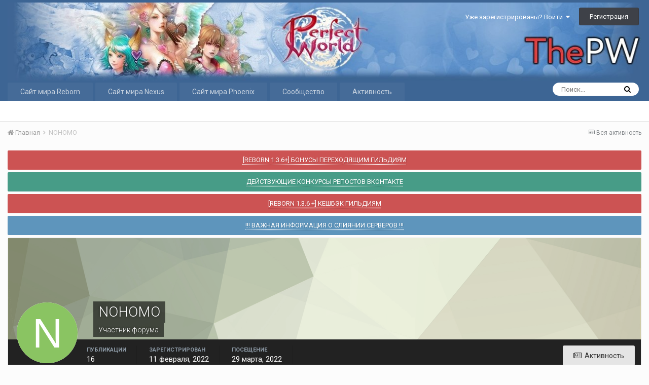

--- FILE ---
content_type: text/html;charset=UTF-8
request_url: http://forum.thepw.ru/index.php?/profile/9017-nohomo/
body_size: 12266
content:
<!DOCTYPE html><html lang="ru-RU" dir="ltr"><head><title>NOHOMO - ThePW [1.3.6+/1.4.6+] Игровые сервера Perfect World</title>
		
			
		
		<!--[if lt IE 9]>
			<link rel="stylesheet" type="text/css" href="http://forum.thepw.ru/uploads/css_built_1/5e61784858ad3c11f00b5706d12afe52_ie8.css.f9c7fecd1a6a7b2762c2d249a0866a35.css">
		    <script src="//forum.thepw.ru/applications/core/interface/html5shiv/html5shiv.js"></script>
		<![endif]-->
		
<meta charset="utf-8">

	<meta name="viewport" content="width=device-width, initial-scale=1">


	
	


	<meta name="twitter:card" content="summary" />



	
		
			
				<meta property="og:site_name" content="ThePW [1.3.6+/1.4.6+] Игровые сервера Perfect World">
			
		
	

	
		
			
				<meta property="og:locale" content="ru_RU">
			
		
	


	
		<link rel="canonical" href="http://forum.thepw.ru/index.php?/profile/9017-nohomo/" />
	




<link rel="manifest" href="http://forum.thepw.ru/index.php?/manifest.webmanifest/">
<meta name="msapplication-config" content="http://forum.thepw.ru/index.php?/browserconfig.xml/">
<meta name="msapplication-starturl" content="/">
<meta name="application-name" content="ThePW [1.3.6+/1.4.6+] Игровые сервера Perfect World">
<meta name="apple-mobile-web-app-title" content="ThePW [1.3.6+/1.4.6+] Игровые сервера Perfect World">

	<meta name="theme-color" content="#3d6594">






		


	
		<link href="https://fonts.googleapis.com/css?family=Roboto:300,300i,400,400i,700,700i" rel="stylesheet" referrerpolicy="origin">
	



	<link rel='stylesheet' href='http://forum.thepw.ru/uploads/css_built_1/341e4a57816af3ba440d891ca87450ff_framework.css.c60f03205004cb81a8649b1b2dcaaca1.css?v=4e52a1ea3c' media='all'>

	<link rel='stylesheet' href='http://forum.thepw.ru/uploads/css_built_1/05e81b71abe4f22d6eb8d1a929494829_responsive.css.1a9d6e8878a71505126768d851b7d37e.css?v=4e52a1ea3c' media='all'>

	<link rel='stylesheet' href='http://forum.thepw.ru/uploads/css_built_1/20446cf2d164adcc029377cb04d43d17_flags.css.a3d7a83af4a0a1b515bbac7ee4c3386b.css?v=4e52a1ea3c' media='all'>

	<link rel='stylesheet' href='http://forum.thepw.ru/uploads/css_built_1/90eb5adf50a8c640f633d47fd7eb1778_core.css.96bbf6c295cfbac3a0ff3b7312e0a268.css?v=4e52a1ea3c' media='all'>

	<link rel='stylesheet' href='http://forum.thepw.ru/uploads/css_built_1/5a0da001ccc2200dc5625c3f3934497d_core_responsive.css.71448e02a029bd4a8392116e1125ed80.css?v=4e52a1ea3c' media='all'>

	<link rel='stylesheet' href='http://forum.thepw.ru/uploads/css_built_1/ffdbd8340d5c38a97b780eeb2549bc3f_profiles.css.a05ab225c9eac7698a7fbe232f684090.css?v=4e52a1ea3c' media='all'>

	<link rel='stylesheet' href='http://forum.thepw.ru/uploads/css_built_1/f2ef08fd7eaff94a9763df0d2e2aaa1f_streams.css.2713d417413e45f1c80631dcb663af9e.css?v=4e52a1ea3c' media='all'>

	<link rel='stylesheet' href='http://forum.thepw.ru/uploads/css_built_1/9be4fe0d9dd3ee2160f368f53374cd3f_leaderboard.css.4252d38fdb092c4987cd7b7f6fca402c.css?v=4e52a1ea3c' media='all'>

	<link rel='stylesheet' href='http://forum.thepw.ru/uploads/css_built_1/125515e1b6f230e3adf3a20c594b0cea_profiles_responsive.css.07ecdf99e93edeb4a47988d1e148d578.css?v=4e52a1ea3c' media='all'>




<link rel='stylesheet' href='http://forum.thepw.ru/uploads/css_built_1/258adbb6e4f3e83cd3b355f84e3fa002_custom.css.e223d9c1d5df70db5f8ccddf855f1a12.css?v=4e52a1ea3c' media='all'>



		
		

	
	
		<link rel='shortcut icon' href='http://forum.thepw.ru/uploads/monthly_2019_12/favicon.ico' type="image/x-icon">
	

	</head><body class="ipsApp ipsApp_front ipsJS_none ipsClearfix" data-controller="core.front.core.app"  data-message=""  data-pageapp="core" data-pagelocation="front" data-pagemodule="members" data-pagecontroller="profile" data-pageid="9017" ><a href="#elContent" class="ipsHide" title="Перейти к основному содержимому" accesskey="m">Перейти к содержимому</a>
		<div id="ipsLayout_header" class="ipsClearfix">
			





			
<ul id='elMobileNav' class='ipsList_inline ipsResponsive_hideDesktop ipsResponsive_block' data-controller='core.front.core.mobileNav'>
	
		
			<li id='elMobileBreadcrumb'>
				<a href='http://forum.thepw.ru/'>
					<span>Главная</span>
				</a>
			</li>
		
	
	
	
	<li >
		<a data-action="defaultStream" class='ipsType_light'  href='http://forum.thepw.ru/index.php?/discover/'><i class='icon-newspaper'></i></a>
	</li>

	

	
		<li class='ipsJS_show'>
			<a href='http://forum.thepw.ru/index.php?/search/'><i class='fa fa-search'></i></a>
		</li>
	
	<li data-ipsDrawer data-ipsDrawer-drawerElem='#elMobileDrawer'>
		<a href='#'>
			
			
				
			
			
			
			<i class='fa fa-navicon'></i>
		</a>
	</li>
</ul>
			<header><div class="ipsLayout_container">
					


<a href='http://forum.thepw.ru/' id='elLogo' accesskey='1'><img src="http://forum.thepw.ru/uploads/monthly_2022_03/mxPn-M24XH0.jpg.c43b95dc687c65102a44d59481bd0804.jpg" alt='ThePW [1.3.6+/1.4.6+] Игровые сервера Perfect World'></a>

					

	<ul id='elUserNav' class='ipsList_inline cSignedOut ipsClearfix ipsResponsive_hidePhone ipsResponsive_block'>
		
		<li id='elSignInLink'>
			<a href='http://forum.thepw.ru/index.php?/login/' data-ipsMenu-closeOnClick="false" data-ipsMenu id='elUserSignIn'>
				Уже зарегистрированы? Войти &nbsp;<i class='fa fa-caret-down'></i>
			</a>
			
<div id='elUserSignIn_menu' class='ipsMenu ipsMenu_auto ipsHide'>
	<form accept-charset='utf-8' method='post' action='http://forum.thepw.ru/index.php?/login/' data-controller="core.global.core.login">
		<input type="hidden" name="csrfKey" value="ff1ca43484ca481926a09031d5d65a30">
		<input type="hidden" name="ref" value="aHR0cDovL2ZvcnVtLnRoZXB3LnJ1L2luZGV4LnBocD8vcHJvZmlsZS85MDE3LW5vaG9tby8=">
		<div data-role="loginForm">
			
			
			
				
<div class="ipsPad ipsForm ipsForm_vertical">
	<h4 class="ipsType_sectionHead">Войти</h4>
	<br><br>
	<ul class='ipsList_reset'>
		<li class="ipsFieldRow ipsFieldRow_noLabel ipsFieldRow_fullWidth">
			
			
				<input type="text" placeholder="Имя пользователя или email-адрес" name="auth" autocomplete="email">
			
		</li>
		<li class="ipsFieldRow ipsFieldRow_noLabel ipsFieldRow_fullWidth">
			<input type="password" placeholder="Пароль" name="password" autocomplete="current-password">
		</li>
		<li class="ipsFieldRow ipsFieldRow_checkbox ipsClearfix">
			<span class="ipsCustomInput">
				<input type="checkbox" name="remember_me" id="remember_me_checkbox" value="1" checked aria-checked="true">
				<span></span>
			</span>
			<div class="ipsFieldRow_content">
				<label class="ipsFieldRow_label" for="remember_me_checkbox">Запомнить меня</label>
				<span class="ipsFieldRow_desc">Не рекомендуется на общедоступных компьютерах</span>
			</div>
		</li>
		
		<li class="ipsFieldRow ipsFieldRow_fullWidth">
			<br>
			<button type="submit" name="_processLogin" value="usernamepassword" class="ipsButton ipsButton_primary ipsButton_small" id="elSignIn_submit">Войти</button>
			
				<br>
				<p class="ipsType_right ipsType_small">
					
						<a href='http://forum.thepw.ru/index.php?/lostpassword/' data-ipsDialog data-ipsDialog-title='Забыли пароль?'>
					
					Забыли пароль?</a>
				</p>
			
		</li>
	</ul>
</div>
			
		</div>
	</form>
</div>
		</li>
		
			<li>
				
					<a href='http://forum.thepw.ru/index.php?/register/' data-ipsDialog data-ipsDialog-size='narrow' data-ipsDialog-title='Регистрация' id='elRegisterButton' class='ipsButton ipsButton_normal ipsButton_primary'>Регистрация</a>
				
			</li>
		
	</ul>

				</div>
			</header>
			

	<nav data-controller='core.front.core.navBar' class=''>
		<div class='ipsNavBar_primary ipsLayout_container  ipsClearfix'>
			

	<div id="elSearchWrapper" class="ipsPos_right">
		<div id='elSearch' class='' data-controller='core.front.core.quickSearch'>
			<form accept-charset='utf-8' action='//forum.thepw.ru/index.php?/search/&amp;do=quicksearch' method='post'>
				<input type='search' id='elSearchField' placeholder='Поиск...' name='q' autocomplete='off'>
				<button class='cSearchSubmit' type="submit"><i class="fa fa-search"></i></button>
				<div id="elSearchExpanded">
					<div class="ipsMenu_title">
						Поиск в
					</div>
					<ul class="ipsSideMenu_list ipsSideMenu_withRadios ipsSideMenu_small ipsType_normal" data-ipsSideMenu data-ipsSideMenu-type="radio" data-ipsSideMenu-responsive="false" data-role="searchContexts">
						<li>
							<span class='ipsSideMenu_item ipsSideMenu_itemActive' data-ipsMenuValue='all'>
								<input type="radio" name="type" value="all" checked id="elQuickSearchRadio_type_all">
								<label for='elQuickSearchRadio_type_all' id='elQuickSearchRadio_type_all_label'>Везде</label>
							</span>
						</li>
						
						
							<li>
								<span class='ipsSideMenu_item' data-ipsMenuValue='core_statuses_status'>
									<input type="radio" name="type" value="core_statuses_status" id="elQuickSearchRadio_type_core_statuses_status">
									<label for='elQuickSearchRadio_type_core_statuses_status' id='elQuickSearchRadio_type_core_statuses_status_label'>Status Updates</label>
								</span>
							</li>
						
						
						<li data-role="showMoreSearchContexts">
							<span class='ipsSideMenu_item' data-action="showMoreSearchContexts" data-exclude="core_statuses_status">
								Дополнительно...
							</span>
						</li>
					</ul>
					<div class="ipsMenu_title">
						Искать результаты, которые...
					</div>
					<ul class='ipsSideMenu_list ipsSideMenu_withRadios ipsSideMenu_small ipsType_normal' role="radiogroup" data-ipsSideMenu data-ipsSideMenu-type="radio" data-ipsSideMenu-responsive="false" data-filterType='andOr'>
						
							<li>
								<span class='ipsSideMenu_item ipsSideMenu_itemActive' data-ipsMenuValue='or'>
									<input type="radio" name="search_and_or" value="or" checked id="elRadio_andOr_or">
									<label for='elRadio_andOr_or' id='elField_andOr_label_or'>Содержат <em>любое</em> слово из запроса</label>
								</span>
							</li>
						
							<li>
								<span class='ipsSideMenu_item ' data-ipsMenuValue='and'>
									<input type="radio" name="search_and_or" value="and"  id="elRadio_andOr_and">
									<label for='elRadio_andOr_and' id='elField_andOr_label_and'>Содержат <em>все</em> слова из запроса</label>
								</span>
							</li>
						
					</ul>
					<div class="ipsMenu_title">
						Искать результаты в...
					</div>
					<ul class='ipsSideMenu_list ipsSideMenu_withRadios ipsSideMenu_small ipsType_normal' role="radiogroup" data-ipsSideMenu data-ipsSideMenu-type="radio" data-ipsSideMenu-responsive="false" data-filterType='searchIn'>
						<li>
							<span class='ipsSideMenu_item ipsSideMenu_itemActive' data-ipsMenuValue='all'>
								<input type="radio" name="search_in" value="all" checked id="elRadio_searchIn_and">
								<label for='elRadio_searchIn_and' id='elField_searchIn_label_all'>Заголовках и содержании публикаций</label>
							</span>
						</li>
						<li>
							<span class='ipsSideMenu_item' data-ipsMenuValue='titles'>
								<input type="radio" name="search_in" value="titles" id="elRadio_searchIn_titles">
								<label for='elRadio_searchIn_titles' id='elField_searchIn_label_titles'>Только в заголовках публикаций</label>
							</span>
						</li>
					</ul>
				</div>
			</form>
		</div>
	</div>

			<ul data-role="primaryNavBar" class='ipsResponsive_showDesktop ipsResponsive_block'>
				


	
		
		
		<li  id='elNavSecondary_17' data-role="navBarItem" data-navApp="core" data-navExt="CustomItem">
			
			
				<a href="https://reborn.thepw.ru/" target='_blank' rel="noopener" data-navItem-id="17" >
					Сайт мира Reborn
				</a>
			
			
		</li>
	
	

	
		
		
		<li  id='elNavSecondary_16' data-role="navBarItem" data-navApp="core" data-navExt="CustomItem">
			
			
				<a href="https://nexus.thepw.ru/" target='_blank' rel="noopener" data-navItem-id="16" >
					Сайт мира Nexus
				</a>
			
			
		</li>
	
	

	
		
		
		<li  id='elNavSecondary_15' data-role="navBarItem" data-navApp="core" data-navExt="CustomItem">
			
			
				<a href="https://pw.thepw.ru/" target='_blank' rel="noopener" data-navItem-id="15" >
					Сайт мира Phoenix
				</a>
			
			
		</li>
	
	

	
		
		
		<li  id='elNavSecondary_1' data-role="navBarItem" data-navApp="core" data-navExt="CustomItem">
			
			
				<a href="http://forum.thepw.ru"  data-navItem-id="1" >
					Сообщество
				</a>
			
			
				<ul class='ipsNavBar_secondary ipsHide' data-role='secondaryNavBar'>
					


	
	

	
		
		
		<li  id='elNavSecondary_10' data-role="navBarItem" data-navApp="forums" data-navExt="Forums">
			
			
				<a href="http://forum.thepw.ru/index.php"  data-navItem-id="10" >
					Форум
				</a>
			
			
		</li>
	
	

	
		
		
		<li  id='elNavSecondary_11' data-role="navBarItem" data-navApp="core" data-navExt="Guidelines">
			
			
				<a href="http://forum.thepw.ru/index.php?/guidelines/"  data-navItem-id="11" >
					Правила
				</a>
			
			
		</li>
	
	

	
		
		
		<li  id='elNavSecondary_12' data-role="navBarItem" data-navApp="core" data-navExt="StaffDirectory">
			
			
				<a href="http://forum.thepw.ru/index.php?/staff/"  data-navItem-id="12" >
					Администрация
				</a>
			
			
		</li>
	
	

	
		
		
		<li  id='elNavSecondary_13' data-role="navBarItem" data-navApp="core" data-navExt="OnlineUsers">
			
			
				<a href="http://forum.thepw.ru/index.php?/online/"  data-navItem-id="13" >
					Пользователи в сети
				</a>
			
			
		</li>
	
	

	
		
		
		<li  id='elNavSecondary_14' data-role="navBarItem" data-navApp="core" data-navExt="Leaderboard">
			
			
				<a href="http://forum.thepw.ru/index.php?/leaderboard/"  data-navItem-id="14" >
					Leaderboard
				</a>
			
			
		</li>
	
	

					<li class='ipsHide' id='elNavigationMore_1' data-role='navMore'>
						<a href='#' data-ipsMenu data-ipsMenu-appendTo='#elNavigationMore_1' id='elNavigationMore_1_dropdown'>Больше <i class='fa fa-caret-down'></i></a>
						<ul class='ipsHide ipsMenu ipsMenu_auto' id='elNavigationMore_1_dropdown_menu' data-role='moreDropdown'></ul>
					</li>
				</ul>
			
		</li>
	
	

	
		
		
		<li  id='elNavSecondary_2' data-role="navBarItem" data-navApp="core" data-navExt="CustomItem">
			
			
				<a href="http://forum.thepw.ru/index.php?/discover/"  data-navItem-id="2" >
					Активность
				</a>
			
			
				<ul class='ipsNavBar_secondary ipsHide' data-role='secondaryNavBar'>
					


	
		
		
		<li  id='elNavSecondary_4' data-role="navBarItem" data-navApp="core" data-navExt="AllActivity">
			
			
				<a href="http://forum.thepw.ru/index.php?/discover/"  data-navItem-id="4" >
					Вся активность
				</a>
			
			
		</li>
	
	

	
	

	
	

	
	

	
		
		
		<li  id='elNavSecondary_8' data-role="navBarItem" data-navApp="core" data-navExt="Search">
			
			
				<a href="http://forum.thepw.ru/index.php?/search/"  data-navItem-id="8" >
					Поиск
				</a>
			
			
		</li>
	
	

	
	

					<li class='ipsHide' id='elNavigationMore_2' data-role='navMore'>
						<a href='#' data-ipsMenu data-ipsMenu-appendTo='#elNavigationMore_2' id='elNavigationMore_2_dropdown'>Больше <i class='fa fa-caret-down'></i></a>
						<ul class='ipsHide ipsMenu ipsMenu_auto' id='elNavigationMore_2_dropdown_menu' data-role='moreDropdown'></ul>
					</li>
				</ul>
			
		</li>
	
	

				<li class='ipsHide' id='elNavigationMore' data-role='navMore'>
					<a href='#' data-ipsMenu data-ipsMenu-appendTo='#elNavigationMore' id='elNavigationMore_dropdown'>Больше</a>
					<ul class='ipsNavBar_secondary ipsHide' data-role='secondaryNavBar'>
						<li class='ipsHide' id='elNavigationMore_more' data-role='navMore'>
							<a href='#' data-ipsMenu data-ipsMenu-appendTo='#elNavigationMore_more' id='elNavigationMore_more_dropdown'>Больше <i class='fa fa-caret-down'></i></a>
							<ul class='ipsHide ipsMenu ipsMenu_auto' id='elNavigationMore_more_dropdown_menu' data-role='moreDropdown'></ul>
						</li>
					</ul>
				</li>
			</ul>
		</div>
	</nav>

		</div>
		<main id="ipsLayout_body" class="ipsLayout_container"><div id="ipsLayout_contentArea">
				<div id="ipsLayout_contentWrapper">
					
<nav class='ipsBreadcrumb ipsBreadcrumb_top ipsFaded_withHover'>
	

	<ul class='ipsList_inline ipsPos_right'>
		
		<li >
			<a data-action="defaultStream" class='ipsType_light '  href='http://forum.thepw.ru/index.php?/discover/'><i class='icon-newspaper'></i> <span>Вся активность</span></a>
		</li>
		
	</ul>

	<ul data-role="breadcrumbList">
		<li>
			<a title="Главная" href='http://forum.thepw.ru/'>
				<span><i class='fa fa-home'></i> Главная <i class='fa fa-angle-right'></i></span>
			</a>
		</li>
		
		
			<li>
				
					<a href='http://forum.thepw.ru/index.php?/profile/9017-nohomo/'>
						<span>NOHOMO </span>
					</a>
				
			</li>
		
	</ul>
</nav>
					
					<div id="ipsLayout_mainArea">
						<a id="elContent"></a>
						
						
						
						

	


	<div class='cAnnouncementsContent'>
		
		<div class='cAnnouncementContentTop ipsMessage ipsMessage_error ipsType_center'>
            
			<a href='http://forum.thepw.ru/index.php?/announcement/17-reborn-136-%D0%B1%D0%BE%D0%BD%D1%83%D1%81%D1%8B-%D0%BF%D0%B5%D1%80%D0%B5%D1%85%D0%BE%D0%B4%D1%8F%D1%89%D0%B8%D0%BC-%D0%B3%D0%B8%D0%BB%D1%8C%D0%B4%D0%B8%D1%8F%D0%BC/' data-ipsDialog data-ipsDialog-title="[REBORN 1.3.6+] БОНУСЫ ПЕРЕХОДЯЩИМ ГИЛЬДИЯМ">[REBORN 1.3.6+] БОНУСЫ ПЕРЕХОДЯЩИМ ГИЛЬДИЯМ</a>
            
		</div>
		
		<div class='cAnnouncementContentTop ipsMessage ipsMessage_success ipsType_center'>
            
			<a href='http://forum.thepw.ru/index.php?/announcement/25-%D0%B4%D0%B5%D0%B9%D1%81%D1%82%D0%B2%D1%83%D1%8E%D1%89%D0%B8%D0%B5-%D0%BA%D0%BE%D0%BD%D0%BA%D1%83%D1%80%D1%81%D1%8B-%D1%80%D0%B5%D0%BF%D0%BE%D1%81%D1%82%D0%BE%D0%B2-%D0%B2%D0%BA%D0%BE%D0%BD%D1%82%D0%B0%D0%BA%D1%82%D0%B5/' data-ipsDialog data-ipsDialog-title="ДЕЙСТВУЮЩИЕ КОНКУРСЫ РЕПОСТОВ ВКОНТАКТЕ">ДЕЙСТВУЮЩИЕ КОНКУРСЫ РЕПОСТОВ ВКОНТАКТЕ</a>
            
		</div>
		
		<div class='cAnnouncementContentTop ipsMessage ipsMessage_error ipsType_center'>
            
			<a href='http://forum.thepw.ru/index.php?/announcement/26-reborn-136-%D0%BA%D0%B5%D1%88%D0%B1%D1%8D%D0%BA-%D0%B3%D0%B8%D0%BB%D1%8C%D0%B4%D0%B8%D1%8F%D0%BC/' data-ipsDialog data-ipsDialog-title="[REBORN 1.3.6 +] КЕШБЭК ГИЛЬДИЯМ">[REBORN 1.3.6 +] КЕШБЭК ГИЛЬДИЯМ</a>
            
		</div>
		
		<div class='cAnnouncementContentTop ipsMessage ipsMessage_information ipsType_center'>
            
			<a href='http://forum.thepw.ru/index.php?/announcement/29-%D0%B2%D0%B0%D0%B6%D0%BD%D0%B0%D1%8F-%D0%B8%D0%BD%D1%84%D0%BE%D1%80%D0%BC%D0%B0%D1%86%D0%B8%D1%8F-%D0%BE-%D1%81%D0%BB%D0%B8%D1%8F%D0%BD%D0%B8%D0%B8-%D1%81%D0%B5%D1%80%D0%B2%D0%B5%D1%80%D0%BE%D0%B2/' data-ipsDialog data-ipsDialog-title="!!! ВАЖНАЯ ИНФОРМАЦИЯ О СЛИЯНИИ СЕРВЕРОВ !!!">!!! ВАЖНАЯ ИНФОРМАЦИЯ О СЛИЯНИИ СЕРВЕРОВ !!!</a>
            
		</div>
		
	</div>



						

<!-- When altering this template be sure to also check for similar in the hovercard -->
<div data-controller='core.front.profile.main' class='ipsBox'>
	

<header data-role="profileHeader">
	<div class='ipsPageHead_special ' id='elProfileHeader' data-controller='core.global.core.coverPhoto' data-url="http://forum.thepw.ru/index.php?/profile/9017-nohomo/&amp;csrfKey=ff1ca43484ca481926a09031d5d65a30" data-coverOffset='0'>
		
			<div class='ipsCoverPhoto_container' style="background-color: hsl(74, 100%, 80% )">
				<img src='http://forum.thepw.ru/uploads/set_resources_1/84c1e40ea0e759e3f1505eb1788ddf3c_pattern.png' class='ipsCoverPhoto_photo' data-action="toggleCoverPhoto" alt=''>
			</div>
		
		
		<div class='ipsColumns ipsColumns_collapsePhone' data-hideOnCoverEdit>
			<div class='ipsColumn ipsColumn_fixed ipsColumn_narrow ipsPos_center' id='elProfilePhoto'>
				
					<span class='ipsUserPhoto ipsUserPhoto_xlarge'>					
						<img src='data:image/svg+xml,%3Csvg%20xmlns%3D%22http%3A%2F%2Fwww.w3.org%2F2000%2Fsvg%22%20viewBox%3D%220%200%201024%201024%22%20style%3D%22background%3A%238ac462%22%3E%3Cg%3E%3Ctext%20text-anchor%3D%22middle%22%20dy%3D%22.35em%22%20x%3D%22512%22%20y%3D%22512%22%20fill%3D%22%23ffffff%22%20font-size%3D%22700%22%20font-family%3D%22-apple-system%2C%20BlinkMacSystemFont%2C%20Roboto%2C%20Helvetica%2C%20Arial%2C%20sans-serif%22%3EN%3C%2Ftext%3E%3C%2Fg%3E%3C%2Fsvg%3E' alt=''>
					</span>
				
				
			</div>
			<div class='ipsColumn ipsColumn_fluid'>
				<div class='ipsPos_left ipsPad cProfileHeader_name ipsType_normal'>
					<h1 class='ipsType_reset ipsPageHead_barText'>
						NOHOMO

						
                        
					</h1>
					<span>
						<span class='ipsPageHead_barText'>Участник форума</span>
					</span>
				</div>
				
					<ul class='ipsList_inline ipsPad ipsResponsive_hidePhone ipsResponsive_block ipsPos_left'>
						
							<li>

<div data-followApp='core' data-followArea='member' data-followID='9017'  data-controller='core.front.core.followButton'>
	
		

	
</div></li>
						
						
					</ul>
				
			</div>
		</div>
	</div>

	<div class='ipsGrid ipsAreaBackground ipsPad ipsResponsive_showPhone ipsResponsive_block'>
		
		
		

		
		
		<div data-role='switchView' class='ipsGrid_span12'>
			<div data-action="goToProfile" data-type='phone' class='ipsHide'>
				<a href='http://forum.thepw.ru/index.php?/profile/9017-nohomo/' class='ipsButton ipsButton_light ipsButton_small ipsButton_fullWidth' title="Профиль NOHOMO"><i class='fa fa-user'></i></a>
			</div>
			<div data-action="browseContent" data-type='phone' class=''>
				<a href="http://forum.thepw.ru/index.php?/profile/9017-nohomo/content/" class='ipsButton ipsButton_alternate ipsButton_small ipsButton_fullWidth'  title="Публикации NOHOMO"><i class='fa fa-newspaper-o'></i></a>
			</div>
		</div>
	</div>

	<div id='elProfileStats' class='ipsClearfix'>
		<div data-role='switchView' class='ipsResponsive_hidePhone ipsResponsive_block'>
			<a href='http://forum.thepw.ru/index.php?/profile/9017-nohomo/' class='ipsButton ipsButton_veryLight ipsButton_medium ipsPos_right ipsHide' data-action="goToProfile" data-type='full' title="Профиль NOHOMO"><i class='fa fa-user'></i> <span class='ipsResponsive_showDesktop ipsResponsive_inline'>&nbsp;Профиль</span></a>
			<a href="http://forum.thepw.ru/index.php?/profile/9017-nohomo/content/" class='ipsButton ipsButton_light ipsButton_medium ipsPos_right ' data-action="browseContent" data-type='full' title="Публикации NOHOMO"><i class='fa fa-newspaper-o'></i> <span class='ipsResponsive_showDesktop ipsResponsive_inline'>&nbsp;Активность</span></a>
		</div>
		<ul class='ipsList_inline ipsPos_left'>
			<li>
				<h4 class='ipsType_minorHeading'>Публикации</h4>
				16
			</li>
			<li>
				<h4 class='ipsType_minorHeading'>Зарегистрирован</h4>
				<time datetime='2022-02-11T19:38:55Z' title='11.02.2022 19:38 ' data-short='%d г'>11 февраля, 2022</time>
			</li>
            
			<li>
				<h4 class='ipsType_minorHeading'>Посещение</h4>
				<span>
					
                    <time datetime='2022-03-29T01:20:40Z' title='29.03.2022 01:20 ' data-short='%d г'>29 марта, 2022</time>
				</span>
			</li>
            
			
		</ul>
	</div>
</header>
	<div data-role="profileContent">

		<div class='ipsColumns ipsColumns_noSpacing ipsColumns_collapseTablet' data-controller="core.front.profile.body">
			<div class='ipsColumn ipsColumn_fixed ipsColumn_veryWide ipsAreaBackground' id='elProfileInfoColumn'>
				<div class='ipsPad'>
					
					
						
						<div class='cProfileSidebarBlock ipsBox ipsSpacer_bottom'>
							
								<div class='cProfileRepScore ipsPad_half cProfileRepScore_positive'>
									<h2 class='ipsType_minorHeading'>Репутация</h2>
									<span class='cProfileRepScore_points'>3</span>
									
										<span class='cProfileRepScore_title'>Neutral</span>
									
									
								</div>
							
						</div>
					
					
					
                        
                    
					
	 				
						<div class='ipsWidget ipsWidget_vertical cProfileSidebarBlock ipsBox ipsSpacer_bottom' data-location='defaultFields'>
							<h2 class='ipsWidget_title ipsType_reset'>О NOHOMO</h2>
							<div class='ipsWidget_inner ipsPad'>
								
								<ul class='ipsDataList ipsDataList_reducedSpacing cProfileFields'>
									
									
										<li class='ipsDataItem'>
											<span class='ipsDataItem_generic ipsDataItem_size3 ipsType_break'><strong>Звание</strong></span>
											<div class='ipsDataItem_generic ipsType_break'>
												
													Игрок
													<br>
												
												<span class='ipsPip'></span><span class='ipsPip'></span>
											</div>
										</li>
									
									
								</ul>
							</div>
						</div>
					
					
					
					
						<div class='ipsWidget ipsWidget_vertical cProfileSidebarBlock ipsBox ipsSpacer_bottom' data-controller='core.front.profile.toggleBlock'>
							


	<h2 class='ipsWidget_title ipsType_reset'>
		Посетители профиля
	</h2>
	<div class='ipsWidget_inner ipsPad'>
		<div class='ipsType_center ipsType_medium'>
			<p class='ipsType_light'>
				Блок посетителей профиля отключен и не будет отображаться другим пользователям
			</p>
            
		</div>
	</div>

		
						</div>
					
				</div>

			</div>
			<section class='ipsColumn ipsColumn_fluid'>
				

<div id='elProfileTabs_content' class='ipsTabs_panels ipsPad_double ipsAreaBackground_reset'>
	
		
			<div id="ipsTabs_elProfileTabs_elProfileTab_activity_panel" class='ipsTabs_panel ipsAreaBackground_reset'>
				
<div data-controller="core.front.statuses.statusFeed">
	
	
		<ol class='ipsStream ipsList_reset' data-role='activityStream' id='elProfileActivityOverview'>
			
				

<li class='ipsStreamItem ipsStreamItem_contentBlock ipsStreamItem_expanded ipsAreaBackground_reset ipsPad  ' data-role='activityItem' data-timestamp='1648510176'>
	<div class='ipsStreamItem_container ipsClearfix'>
		
			
			<div class='ipsStreamItem_header ipsPhotoPanel ipsPhotoPanel_mini'>
								
					<span class='ipsStreamItem_contentType' data-ipsTooltip title='Сообщение'><i class='fa fa-comment'></i></span>
				
				

	<a href="http://forum.thepw.ru/index.php?/profile/9017-nohomo/" data-ipsHover data-ipsHover-target="http://forum.thepw.ru/index.php?/profile/9017-nohomo/&amp;do=hovercard" class="ipsUserPhoto ipsUserPhoto_mini" title="Перейти в профиль NOHOMO">
		<img src='data:image/svg+xml,%3Csvg%20xmlns%3D%22http%3A%2F%2Fwww.w3.org%2F2000%2Fsvg%22%20viewBox%3D%220%200%201024%201024%22%20style%3D%22background%3A%238ac462%22%3E%3Cg%3E%3Ctext%20text-anchor%3D%22middle%22%20dy%3D%22.35em%22%20x%3D%22512%22%20y%3D%22512%22%20fill%3D%22%23ffffff%22%20font-size%3D%22700%22%20font-family%3D%22-apple-system%2C%20BlinkMacSystemFont%2C%20Roboto%2C%20Helvetica%2C%20Arial%2C%20sans-serif%22%3EN%3C%2Ftext%3E%3C%2Fg%3E%3C%2Fsvg%3E' alt='NOHOMO'>
	</a>

				<div class=''>
					
					<h2 class='ipsType_reset ipsStreamItem_title ipsContained_container ipsStreamItem_titleSmall'>
						
						
						<span class='ipsType_break ipsContained'>
							<a href='http://forum.thepw.ru/index.php?/topic/3734-%D0%B7%D0%B0%D0%BF%D0%B8%D1%81%D1%8C-%D0%B8%D0%B3%D1%80%D0%BE%D0%B2%D0%BE%D0%B3%D0%BE-%D0%B2%D0%B8%D0%B4%D0%B5%D0%BE-%D0%BA%D0%BE%D0%BD%D1%82%D0%B5%D0%BD%D1%82%D0%B0-%D0%B2%D0%B8%D0%B4%D0%B5%D0%BE/&amp;do=findComment&amp;comment=45601' data-linkType="link" data-searchable>Запись игрового видео-контента (видео)</a>
						</span>
						
					</h2>
					
						<p class='ipsType_reset ipsStreamItem_status ipsType_blendLinks'>
							тему ответил в 
<a href='http://forum.thepw.ru/index.php?/profile/6939-astrea/' data-ipsHover data-ipsHover-target='http://forum.thepw.ru/index.php?/profile/6939-astrea/&amp;do=hovercard' title="Перейти в профиль Astrea" class="ipsType_break">Astrea</a> 
<a href='http://forum.thepw.ru/index.php?/profile/9017-nohomo/' data-ipsHover data-ipsHover-target='http://forum.thepw.ru/index.php?/profile/9017-nohomo/&amp;do=hovercard' title="Перейти в профиль NOHOMO" class="ipsType_break">NOHOMO</a> в <a href='http://forum.thepw.ru/index.php?/forum/50-%D0%BA%D0%BE%D0%BD%D0%BA%D1%83%D1%80%D1%81%D1%8B%D1%82%D1%83%D1%80%D0%BD%D0%B8%D1%80%D1%8B%D0%B8%D0%B2%D0%B5%D0%BD%D1%82%D1%8B-%D1%81%D0%B5%D1%80%D0%B2%D0%B5%D1%80%D0%B0-thepw-phoenix/'>Конкурсы/Турниры/Ивенты сервера ThePW Phoenix</a>
						</p>
					
					
						
					
				</div>
			</div>
			
				<div class='ipsStreamItem_snippet ipsType_break'>
					
					 	

	<div class='ipsType_richText ipsContained ipsType_medium'>
		<div data-ipsTruncate data-ipsTruncate-type='remove' data-ipsTruncate-size='3 lines' data-ipsTruncate-watch='false'>
			1. ΝΘΗΘΜΘ
 


	2. GVG mode
 


	3. 
 


	
		
	



	+
		</div>
	</div>

					
				</div>
				<ul class='ipsList_inline ipsStreamItem_meta'>
					<li class='ipsType_light ipsType_medium'>
						<a href='http://forum.thepw.ru/index.php?/topic/3734-%D0%B7%D0%B0%D0%BF%D0%B8%D1%81%D1%8C-%D0%B8%D0%B3%D1%80%D0%BE%D0%B2%D0%BE%D0%B3%D0%BE-%D0%B2%D0%B8%D0%B4%D0%B5%D0%BE-%D0%BA%D0%BE%D0%BD%D1%82%D0%B5%D0%BD%D1%82%D0%B0-%D0%B2%D0%B8%D0%B4%D0%B5%D0%BE/&amp;do=findComment&amp;comment=45601' class='ipsType_blendLinks'><i class='fa fa-clock-o'></i> <time datetime='2022-03-28T23:29:36Z' title='28.03.2022 23:29 ' data-short='%d г'>28 марта, 2022</time></a>
					</li>
					
						<li class='ipsType_light ipsType_medium'>
							<a href='http://forum.thepw.ru/index.php?/topic/3734-%D0%B7%D0%B0%D0%BF%D0%B8%D1%81%D1%8C-%D0%B8%D0%B3%D1%80%D0%BE%D0%B2%D0%BE%D0%B3%D0%BE-%D0%B2%D0%B8%D0%B4%D0%B5%D0%BE-%D0%BA%D0%BE%D0%BD%D1%82%D0%B5%D0%BD%D1%82%D0%B0-%D0%B2%D0%B8%D0%B4%D0%B5%D0%BE/&amp;do=findComment&amp;comment=45601' class='ipsType_blendLinks'>
								
									<i class='fa fa-comment'></i> 264 ответа
								
							</a>
						</li>
					
					
					
				</ul>
			
		
	</div>
</li>
			
				

<li class='ipsStreamItem ipsStreamItem_contentBlock ipsStreamItem_expanded ipsAreaBackground_reset ipsPad  ' data-role='activityItem' data-timestamp='1647891761'>
	<div class='ipsStreamItem_container ipsClearfix'>
		
			
			<div class='ipsStreamItem_header ipsPhotoPanel ipsPhotoPanel_mini'>
								
					<span class='ipsStreamItem_contentType' data-ipsTooltip title='Сообщение'><i class='fa fa-comment'></i></span>
				
				

	<a href="http://forum.thepw.ru/index.php?/profile/9017-nohomo/" data-ipsHover data-ipsHover-target="http://forum.thepw.ru/index.php?/profile/9017-nohomo/&amp;do=hovercard" class="ipsUserPhoto ipsUserPhoto_mini" title="Перейти в профиль NOHOMO">
		<img src='data:image/svg+xml,%3Csvg%20xmlns%3D%22http%3A%2F%2Fwww.w3.org%2F2000%2Fsvg%22%20viewBox%3D%220%200%201024%201024%22%20style%3D%22background%3A%238ac462%22%3E%3Cg%3E%3Ctext%20text-anchor%3D%22middle%22%20dy%3D%22.35em%22%20x%3D%22512%22%20y%3D%22512%22%20fill%3D%22%23ffffff%22%20font-size%3D%22700%22%20font-family%3D%22-apple-system%2C%20BlinkMacSystemFont%2C%20Roboto%2C%20Helvetica%2C%20Arial%2C%20sans-serif%22%3EN%3C%2Ftext%3E%3C%2Fg%3E%3C%2Fsvg%3E' alt='NOHOMO'>
	</a>

				<div class=''>
					
					<h2 class='ipsType_reset ipsStreamItem_title ipsContained_container ipsStreamItem_titleSmall'>
						
						
						<span class='ipsType_break ipsContained'>
							<a href='http://forum.thepw.ru/index.php?/topic/3734-%D0%B7%D0%B0%D0%BF%D0%B8%D1%81%D1%8C-%D0%B8%D0%B3%D1%80%D0%BE%D0%B2%D0%BE%D0%B3%D0%BE-%D0%B2%D0%B8%D0%B4%D0%B5%D0%BE-%D0%BA%D0%BE%D0%BD%D1%82%D0%B5%D0%BD%D1%82%D0%B0-%D0%B2%D0%B8%D0%B4%D0%B5%D0%BE/&amp;do=findComment&amp;comment=45551' data-linkType="link" data-searchable>Запись игрового видео-контента (видео)</a>
						</span>
						
					</h2>
					
						<p class='ipsType_reset ipsStreamItem_status ipsType_blendLinks'>
							тему ответил в 
<a href='http://forum.thepw.ru/index.php?/profile/6939-astrea/' data-ipsHover data-ipsHover-target='http://forum.thepw.ru/index.php?/profile/6939-astrea/&amp;do=hovercard' title="Перейти в профиль Astrea" class="ipsType_break">Astrea</a> 
<a href='http://forum.thepw.ru/index.php?/profile/9017-nohomo/' data-ipsHover data-ipsHover-target='http://forum.thepw.ru/index.php?/profile/9017-nohomo/&amp;do=hovercard' title="Перейти в профиль NOHOMO" class="ipsType_break">NOHOMO</a> в <a href='http://forum.thepw.ru/index.php?/forum/50-%D0%BA%D0%BE%D0%BD%D0%BA%D1%83%D1%80%D1%81%D1%8B%D1%82%D1%83%D1%80%D0%BD%D0%B8%D1%80%D1%8B%D0%B8%D0%B2%D0%B5%D0%BD%D1%82%D1%8B-%D1%81%D0%B5%D1%80%D0%B2%D0%B5%D1%80%D0%B0-thepw-phoenix/'>Конкурсы/Турниры/Ивенты сервера ThePW Phoenix</a>
						</p>
					
					
						
					
				</div>
			</div>
			
				<div class='ipsStreamItem_snippet ipsType_break'>
					
					 	

	<div class='ipsType_richText ipsContained ipsType_medium'>
		<div data-ipsTruncate data-ipsTruncate-type='remove' data-ipsTruncate-size='3 lines' data-ipsTruncate-watch='false'>
			1. ΝΘΗΘΜΘ
 


	2. GVG mode
 


	3. 
 


	
		
	



	+
		</div>
	</div>

					
				</div>
				<ul class='ipsList_inline ipsStreamItem_meta'>
					<li class='ipsType_light ipsType_medium'>
						<a href='http://forum.thepw.ru/index.php?/topic/3734-%D0%B7%D0%B0%D0%BF%D0%B8%D1%81%D1%8C-%D0%B8%D0%B3%D1%80%D0%BE%D0%B2%D0%BE%D0%B3%D0%BE-%D0%B2%D0%B8%D0%B4%D0%B5%D0%BE-%D0%BA%D0%BE%D0%BD%D1%82%D0%B5%D0%BD%D1%82%D0%B0-%D0%B2%D0%B8%D0%B4%D0%B5%D0%BE/&amp;do=findComment&amp;comment=45551' class='ipsType_blendLinks'><i class='fa fa-clock-o'></i> <time datetime='2022-03-21T19:42:41Z' title='21.03.2022 19:42 ' data-short='%d г'>21 марта, 2022</time></a>
					</li>
					
						<li class='ipsType_light ipsType_medium'>
							<a href='http://forum.thepw.ru/index.php?/topic/3734-%D0%B7%D0%B0%D0%BF%D0%B8%D1%81%D1%8C-%D0%B8%D0%B3%D1%80%D0%BE%D0%B2%D0%BE%D0%B3%D0%BE-%D0%B2%D0%B8%D0%B4%D0%B5%D0%BE-%D0%BA%D0%BE%D0%BD%D1%82%D0%B5%D0%BD%D1%82%D0%B0-%D0%B2%D0%B8%D0%B4%D0%B5%D0%BE/&amp;do=findComment&amp;comment=45551' class='ipsType_blendLinks'>
								
									<i class='fa fa-comment'></i> 264 ответа
								
							</a>
						</li>
					
					
					
				</ul>
			
		
	</div>
</li>
			
				

<li class='ipsStreamItem ipsStreamItem_contentBlock ipsStreamItem_expanded ipsAreaBackground_reset ipsPad  ' data-role='activityItem' data-timestamp='1647202715'>
	<div class='ipsStreamItem_container ipsClearfix'>
		
			
			<div class='ipsStreamItem_header ipsPhotoPanel ipsPhotoPanel_mini'>
								
					<span class='ipsStreamItem_contentType' data-ipsTooltip title='Сообщение'><i class='fa fa-comment'></i></span>
				
				

	<a href="http://forum.thepw.ru/index.php?/profile/9017-nohomo/" data-ipsHover data-ipsHover-target="http://forum.thepw.ru/index.php?/profile/9017-nohomo/&amp;do=hovercard" class="ipsUserPhoto ipsUserPhoto_mini" title="Перейти в профиль NOHOMO">
		<img src='data:image/svg+xml,%3Csvg%20xmlns%3D%22http%3A%2F%2Fwww.w3.org%2F2000%2Fsvg%22%20viewBox%3D%220%200%201024%201024%22%20style%3D%22background%3A%238ac462%22%3E%3Cg%3E%3Ctext%20text-anchor%3D%22middle%22%20dy%3D%22.35em%22%20x%3D%22512%22%20y%3D%22512%22%20fill%3D%22%23ffffff%22%20font-size%3D%22700%22%20font-family%3D%22-apple-system%2C%20BlinkMacSystemFont%2C%20Roboto%2C%20Helvetica%2C%20Arial%2C%20sans-serif%22%3EN%3C%2Ftext%3E%3C%2Fg%3E%3C%2Fsvg%3E' alt='NOHOMO'>
	</a>

				<div class=''>
					
					<h2 class='ipsType_reset ipsStreamItem_title ipsContained_container ipsStreamItem_titleSmall'>
						
						
						<span class='ipsType_break ipsContained'>
							<a href='http://forum.thepw.ru/index.php?/topic/3734-%D0%B7%D0%B0%D0%BF%D0%B8%D1%81%D1%8C-%D0%B8%D0%B3%D1%80%D0%BE%D0%B2%D0%BE%D0%B3%D0%BE-%D0%B2%D0%B8%D0%B4%D0%B5%D0%BE-%D0%BA%D0%BE%D0%BD%D1%82%D0%B5%D0%BD%D1%82%D0%B0-%D0%B2%D0%B8%D0%B4%D0%B5%D0%BE/&amp;do=findComment&amp;comment=45499' data-linkType="link" data-searchable>Запись игрового видео-контента (видео)</a>
						</span>
						
					</h2>
					
						<p class='ipsType_reset ipsStreamItem_status ipsType_blendLinks'>
							тему ответил в 
<a href='http://forum.thepw.ru/index.php?/profile/6939-astrea/' data-ipsHover data-ipsHover-target='http://forum.thepw.ru/index.php?/profile/6939-astrea/&amp;do=hovercard' title="Перейти в профиль Astrea" class="ipsType_break">Astrea</a> 
<a href='http://forum.thepw.ru/index.php?/profile/9017-nohomo/' data-ipsHover data-ipsHover-target='http://forum.thepw.ru/index.php?/profile/9017-nohomo/&amp;do=hovercard' title="Перейти в профиль NOHOMO" class="ipsType_break">NOHOMO</a> в <a href='http://forum.thepw.ru/index.php?/forum/50-%D0%BA%D0%BE%D0%BD%D0%BA%D1%83%D1%80%D1%81%D1%8B%D1%82%D1%83%D1%80%D0%BD%D0%B8%D1%80%D1%8B%D0%B8%D0%B2%D0%B5%D0%BD%D1%82%D1%8B-%D1%81%D0%B5%D1%80%D0%B2%D0%B5%D1%80%D0%B0-thepw-phoenix/'>Конкурсы/Турниры/Ивенты сервера ThePW Phoenix</a>
						</p>
					
					
						
					
				</div>
			</div>
			
				<div class='ipsStreamItem_snippet ipsType_break'>
					
					 	

	<div class='ipsType_richText ipsContained ipsType_medium'>
		<div data-ipsTruncate data-ipsTruncate-type='remove' data-ipsTruncate-size='3 lines' data-ipsTruncate-watch='false'>
			1. ΝΘΗΘΜΘ
 


	2. GVG mode
 


	3. 
 


	
		
	



	+
		</div>
	</div>

					
				</div>
				<ul class='ipsList_inline ipsStreamItem_meta'>
					<li class='ipsType_light ipsType_medium'>
						<a href='http://forum.thepw.ru/index.php?/topic/3734-%D0%B7%D0%B0%D0%BF%D0%B8%D1%81%D1%8C-%D0%B8%D0%B3%D1%80%D0%BE%D0%B2%D0%BE%D0%B3%D0%BE-%D0%B2%D0%B8%D0%B4%D0%B5%D0%BE-%D0%BA%D0%BE%D0%BD%D1%82%D0%B5%D0%BD%D1%82%D0%B0-%D0%B2%D0%B8%D0%B4%D0%B5%D0%BE/&amp;do=findComment&amp;comment=45499' class='ipsType_blendLinks'><i class='fa fa-clock-o'></i> <time datetime='2022-03-13T20:18:35Z' title='13.03.2022 20:18 ' data-short='%d г'>13 марта, 2022</time></a>
					</li>
					
						<li class='ipsType_light ipsType_medium'>
							<a href='http://forum.thepw.ru/index.php?/topic/3734-%D0%B7%D0%B0%D0%BF%D0%B8%D1%81%D1%8C-%D0%B8%D0%B3%D1%80%D0%BE%D0%B2%D0%BE%D0%B3%D0%BE-%D0%B2%D0%B8%D0%B4%D0%B5%D0%BE-%D0%BA%D0%BE%D0%BD%D1%82%D0%B5%D0%BD%D1%82%D0%B0-%D0%B2%D0%B8%D0%B4%D0%B5%D0%BE/&amp;do=findComment&amp;comment=45499' class='ipsType_blendLinks'>
								
									<i class='fa fa-comment'></i> 264 ответа
								
							</a>
						</li>
					
					
					
				</ul>
			
		
	</div>
</li>
			
				

<li class='ipsStreamItem ipsStreamItem_contentBlock ipsStreamItem_expanded ipsAreaBackground_reset ipsPad  ' data-role='activityItem' data-timestamp='1646609481'>
	<div class='ipsStreamItem_container ipsClearfix'>
		
			
			<div class='ipsStreamItem_header ipsPhotoPanel ipsPhotoPanel_mini'>
								
					<span class='ipsStreamItem_contentType' data-ipsTooltip title='Сообщение'><i class='fa fa-comment'></i></span>
				
				

	<a href="http://forum.thepw.ru/index.php?/profile/9017-nohomo/" data-ipsHover data-ipsHover-target="http://forum.thepw.ru/index.php?/profile/9017-nohomo/&amp;do=hovercard" class="ipsUserPhoto ipsUserPhoto_mini" title="Перейти в профиль NOHOMO">
		<img src='data:image/svg+xml,%3Csvg%20xmlns%3D%22http%3A%2F%2Fwww.w3.org%2F2000%2Fsvg%22%20viewBox%3D%220%200%201024%201024%22%20style%3D%22background%3A%238ac462%22%3E%3Cg%3E%3Ctext%20text-anchor%3D%22middle%22%20dy%3D%22.35em%22%20x%3D%22512%22%20y%3D%22512%22%20fill%3D%22%23ffffff%22%20font-size%3D%22700%22%20font-family%3D%22-apple-system%2C%20BlinkMacSystemFont%2C%20Roboto%2C%20Helvetica%2C%20Arial%2C%20sans-serif%22%3EN%3C%2Ftext%3E%3C%2Fg%3E%3C%2Fsvg%3E' alt='NOHOMO'>
	</a>

				<div class=''>
					
					<h2 class='ipsType_reset ipsStreamItem_title ipsContained_container ipsStreamItem_titleSmall'>
						
						
						<span class='ipsType_break ipsContained'>
							<a href='http://forum.thepw.ru/index.php?/topic/3734-%D0%B7%D0%B0%D0%BF%D0%B8%D1%81%D1%8C-%D0%B8%D0%B3%D1%80%D0%BE%D0%B2%D0%BE%D0%B3%D0%BE-%D0%B2%D0%B8%D0%B4%D0%B5%D0%BE-%D0%BA%D0%BE%D0%BD%D1%82%D0%B5%D0%BD%D1%82%D0%B0-%D0%B2%D0%B8%D0%B4%D0%B5%D0%BE/&amp;do=findComment&amp;comment=45446' data-linkType="link" data-searchable>Запись игрового видео-контента (видео)</a>
						</span>
						
					</h2>
					
						<p class='ipsType_reset ipsStreamItem_status ipsType_blendLinks'>
							тему ответил в 
<a href='http://forum.thepw.ru/index.php?/profile/6939-astrea/' data-ipsHover data-ipsHover-target='http://forum.thepw.ru/index.php?/profile/6939-astrea/&amp;do=hovercard' title="Перейти в профиль Astrea" class="ipsType_break">Astrea</a> 
<a href='http://forum.thepw.ru/index.php?/profile/9017-nohomo/' data-ipsHover data-ipsHover-target='http://forum.thepw.ru/index.php?/profile/9017-nohomo/&amp;do=hovercard' title="Перейти в профиль NOHOMO" class="ipsType_break">NOHOMO</a> в <a href='http://forum.thepw.ru/index.php?/forum/50-%D0%BA%D0%BE%D0%BD%D0%BA%D1%83%D1%80%D1%81%D1%8B%D1%82%D1%83%D1%80%D0%BD%D0%B8%D1%80%D1%8B%D0%B8%D0%B2%D0%B5%D0%BD%D1%82%D1%8B-%D1%81%D0%B5%D1%80%D0%B2%D0%B5%D1%80%D0%B0-thepw-phoenix/'>Конкурсы/Турниры/Ивенты сервера ThePW Phoenix</a>
						</p>
					
					
						
					
				</div>
			</div>
			
				<div class='ipsStreamItem_snippet ipsType_break'>
					
					 	

	<div class='ipsType_richText ipsContained ipsType_medium'>
		<div data-ipsTruncate data-ipsTruncate-type='remove' data-ipsTruncate-size='3 lines' data-ipsTruncate-watch='false'>
			1. ΝΘΗΘΜΘ
 


	2.GVG mode.
 


	3. 
 


	
		
	



	+
		</div>
	</div>

					
				</div>
				<ul class='ipsList_inline ipsStreamItem_meta'>
					<li class='ipsType_light ipsType_medium'>
						<a href='http://forum.thepw.ru/index.php?/topic/3734-%D0%B7%D0%B0%D0%BF%D0%B8%D1%81%D1%8C-%D0%B8%D0%B3%D1%80%D0%BE%D0%B2%D0%BE%D0%B3%D0%BE-%D0%B2%D0%B8%D0%B4%D0%B5%D0%BE-%D0%BA%D0%BE%D0%BD%D1%82%D0%B5%D0%BD%D1%82%D0%B0-%D0%B2%D0%B8%D0%B4%D0%B5%D0%BE/&amp;do=findComment&amp;comment=45446' class='ipsType_blendLinks'><i class='fa fa-clock-o'></i> <time datetime='2022-03-06T23:31:21Z' title='06.03.2022 23:31 ' data-short='%d г'>6 марта, 2022</time></a>
					</li>
					
						<li class='ipsType_light ipsType_medium'>
							<a href='http://forum.thepw.ru/index.php?/topic/3734-%D0%B7%D0%B0%D0%BF%D0%B8%D1%81%D1%8C-%D0%B8%D0%B3%D1%80%D0%BE%D0%B2%D0%BE%D0%B3%D0%BE-%D0%B2%D0%B8%D0%B4%D0%B5%D0%BE-%D0%BA%D0%BE%D0%BD%D1%82%D0%B5%D0%BD%D1%82%D0%B0-%D0%B2%D0%B8%D0%B4%D0%B5%D0%BE/&amp;do=findComment&amp;comment=45446' class='ipsType_blendLinks'>
								
									<i class='fa fa-comment'></i> 264 ответа
								
							</a>
						</li>
					
					
					
				</ul>
			
		
	</div>
</li>
			
				

<li class='ipsStreamItem ipsStreamItem_contentBlock ipsStreamItem_expanded ipsAreaBackground_reset ipsPad  ' data-role='activityItem' data-timestamp='1646156395'>
	<div class='ipsStreamItem_container ipsClearfix'>
		
			
			<div class='ipsStreamItem_header ipsPhotoPanel ipsPhotoPanel_mini'>
								
					<span class='ipsStreamItem_contentType' data-ipsTooltip title='Сообщение'><i class='fa fa-comment'></i></span>
				
				

	<a href="http://forum.thepw.ru/index.php?/profile/9017-nohomo/" data-ipsHover data-ipsHover-target="http://forum.thepw.ru/index.php?/profile/9017-nohomo/&amp;do=hovercard" class="ipsUserPhoto ipsUserPhoto_mini" title="Перейти в профиль NOHOMO">
		<img src='data:image/svg+xml,%3Csvg%20xmlns%3D%22http%3A%2F%2Fwww.w3.org%2F2000%2Fsvg%22%20viewBox%3D%220%200%201024%201024%22%20style%3D%22background%3A%238ac462%22%3E%3Cg%3E%3Ctext%20text-anchor%3D%22middle%22%20dy%3D%22.35em%22%20x%3D%22512%22%20y%3D%22512%22%20fill%3D%22%23ffffff%22%20font-size%3D%22700%22%20font-family%3D%22-apple-system%2C%20BlinkMacSystemFont%2C%20Roboto%2C%20Helvetica%2C%20Arial%2C%20sans-serif%22%3EN%3C%2Ftext%3E%3C%2Fg%3E%3C%2Fsvg%3E' alt='NOHOMO'>
	</a>

				<div class=''>
					
					<h2 class='ipsType_reset ipsStreamItem_title ipsContained_container ipsStreamItem_titleSmall'>
						
						
						<span class='ipsType_break ipsContained'>
							<a href='http://forum.thepw.ru/index.php?/topic/3734-%D0%B7%D0%B0%D0%BF%D0%B8%D1%81%D1%8C-%D0%B8%D0%B3%D1%80%D0%BE%D0%B2%D0%BE%D0%B3%D0%BE-%D0%B2%D0%B8%D0%B4%D0%B5%D0%BE-%D0%BA%D0%BE%D0%BD%D1%82%D0%B5%D0%BD%D1%82%D0%B0-%D0%B2%D0%B8%D0%B4%D0%B5%D0%BE/&amp;do=findComment&amp;comment=45421' data-linkType="link" data-searchable>Запись игрового видео-контента (видео)</a>
						</span>
						
					</h2>
					
						<p class='ipsType_reset ipsStreamItem_status ipsType_blendLinks'>
							тему ответил в 
<a href='http://forum.thepw.ru/index.php?/profile/6939-astrea/' data-ipsHover data-ipsHover-target='http://forum.thepw.ru/index.php?/profile/6939-astrea/&amp;do=hovercard' title="Перейти в профиль Astrea" class="ipsType_break">Astrea</a> 
<a href='http://forum.thepw.ru/index.php?/profile/9017-nohomo/' data-ipsHover data-ipsHover-target='http://forum.thepw.ru/index.php?/profile/9017-nohomo/&amp;do=hovercard' title="Перейти в профиль NOHOMO" class="ipsType_break">NOHOMO</a> в <a href='http://forum.thepw.ru/index.php?/forum/50-%D0%BA%D0%BE%D0%BD%D0%BA%D1%83%D1%80%D1%81%D1%8B%D1%82%D1%83%D1%80%D0%BD%D0%B8%D1%80%D1%8B%D0%B8%D0%B2%D0%B5%D0%BD%D1%82%D1%8B-%D1%81%D0%B5%D1%80%D0%B2%D0%B5%D1%80%D0%B0-thepw-phoenix/'>Конкурсы/Турниры/Ивенты сервера ThePW Phoenix</a>
						</p>
					
					
						
					
				</div>
			</div>
			
				<div class='ipsStreamItem_snippet ipsType_break'>
					
					 	

	<div class='ipsType_richText ipsContained ipsType_medium'>
		<div data-ipsTruncate data-ipsTruncate-type='remove' data-ipsTruncate-size='3 lines' data-ipsTruncate-watch='false'>
			1. ΝΘΗΘΜΘ
 


	2.GVG mode.
 


	3.
 


	
		
	



	+
		</div>
	</div>

					
				</div>
				<ul class='ipsList_inline ipsStreamItem_meta'>
					<li class='ipsType_light ipsType_medium'>
						<a href='http://forum.thepw.ru/index.php?/topic/3734-%D0%B7%D0%B0%D0%BF%D0%B8%D1%81%D1%8C-%D0%B8%D0%B3%D1%80%D0%BE%D0%B2%D0%BE%D0%B3%D0%BE-%D0%B2%D0%B8%D0%B4%D0%B5%D0%BE-%D0%BA%D0%BE%D0%BD%D1%82%D0%B5%D0%BD%D1%82%D0%B0-%D0%B2%D0%B8%D0%B4%D0%B5%D0%BE/&amp;do=findComment&amp;comment=45421' class='ipsType_blendLinks'><i class='fa fa-clock-o'></i> <time datetime='2022-03-01T17:39:55Z' title='01.03.2022 17:39 ' data-short='%d г'>1 марта, 2022</time></a>
					</li>
					
						<li class='ipsType_light ipsType_medium'>
							<a href='http://forum.thepw.ru/index.php?/topic/3734-%D0%B7%D0%B0%D0%BF%D0%B8%D1%81%D1%8C-%D0%B8%D0%B3%D1%80%D0%BE%D0%B2%D0%BE%D0%B3%D0%BE-%D0%B2%D0%B8%D0%B4%D0%B5%D0%BE-%D0%BA%D0%BE%D0%BD%D1%82%D0%B5%D0%BD%D1%82%D0%B0-%D0%B2%D0%B8%D0%B4%D0%B5%D0%BE/&amp;do=findComment&amp;comment=45421' class='ipsType_blendLinks'>
								
									<i class='fa fa-comment'></i> 264 ответа
								
							</a>
						</li>
					
					
						
							<li>


	<div class='ipsReactOverview ipsReactOverview_small ipsType_light'>
		<ul>
			<li class='ipsReactOverview_repCount'>
				1
			</li>
			
				
				<li>
					
						<span data-ipsTooltip title="Like">
					
							<img src='http://forum.thepw.ru/uploads/reactions/react_like.png' alt="Like">
					
						</span>
					
				</li>
			
		</ul>
	</div>
</li>
						
					
					
				</ul>
			
		
	</div>
</li>
			
				

<li class='ipsStreamItem ipsStreamItem_contentBlock ipsStreamItem_expanded ipsAreaBackground_reset ipsPad  ' data-role='activityItem' data-timestamp='1645296323'>
	<div class='ipsStreamItem_container ipsClearfix'>
		
			
			<div class='ipsStreamItem_header ipsPhotoPanel ipsPhotoPanel_mini'>
								
					<span class='ipsStreamItem_contentType' data-ipsTooltip title='Сообщение'><i class='fa fa-comment'></i></span>
				
				

	<a href="http://forum.thepw.ru/index.php?/profile/9017-nohomo/" data-ipsHover data-ipsHover-target="http://forum.thepw.ru/index.php?/profile/9017-nohomo/&amp;do=hovercard" class="ipsUserPhoto ipsUserPhoto_mini" title="Перейти в профиль NOHOMO">
		<img src='data:image/svg+xml,%3Csvg%20xmlns%3D%22http%3A%2F%2Fwww.w3.org%2F2000%2Fsvg%22%20viewBox%3D%220%200%201024%201024%22%20style%3D%22background%3A%238ac462%22%3E%3Cg%3E%3Ctext%20text-anchor%3D%22middle%22%20dy%3D%22.35em%22%20x%3D%22512%22%20y%3D%22512%22%20fill%3D%22%23ffffff%22%20font-size%3D%22700%22%20font-family%3D%22-apple-system%2C%20BlinkMacSystemFont%2C%20Roboto%2C%20Helvetica%2C%20Arial%2C%20sans-serif%22%3EN%3C%2Ftext%3E%3C%2Fg%3E%3C%2Fsvg%3E' alt='NOHOMO'>
	</a>

				<div class=''>
					
					<h2 class='ipsType_reset ipsStreamItem_title ipsContained_container ipsStreamItem_titleSmall'>
						
						
						<span class='ipsType_break ipsContained'>
							<a href='http://forum.thepw.ru/index.php?/topic/3734-%D0%B7%D0%B0%D0%BF%D0%B8%D1%81%D1%8C-%D0%B8%D0%B3%D1%80%D0%BE%D0%B2%D0%BE%D0%B3%D0%BE-%D0%B2%D0%B8%D0%B4%D0%B5%D0%BE-%D0%BA%D0%BE%D0%BD%D1%82%D0%B5%D0%BD%D1%82%D0%B0-%D0%B2%D0%B8%D0%B4%D0%B5%D0%BE/&amp;do=findComment&amp;comment=45334' data-linkType="link" data-searchable>Запись игрового видео-контента (видео)</a>
						</span>
						
					</h2>
					
						<p class='ipsType_reset ipsStreamItem_status ipsType_blendLinks'>
							тему ответил в 
<a href='http://forum.thepw.ru/index.php?/profile/6939-astrea/' data-ipsHover data-ipsHover-target='http://forum.thepw.ru/index.php?/profile/6939-astrea/&amp;do=hovercard' title="Перейти в профиль Astrea" class="ipsType_break">Astrea</a> 
<a href='http://forum.thepw.ru/index.php?/profile/9017-nohomo/' data-ipsHover data-ipsHover-target='http://forum.thepw.ru/index.php?/profile/9017-nohomo/&amp;do=hovercard' title="Перейти в профиль NOHOMO" class="ipsType_break">NOHOMO</a> в <a href='http://forum.thepw.ru/index.php?/forum/50-%D0%BA%D0%BE%D0%BD%D0%BA%D1%83%D1%80%D1%81%D1%8B%D1%82%D1%83%D1%80%D0%BD%D0%B8%D1%80%D1%8B%D0%B8%D0%B2%D0%B5%D0%BD%D1%82%D1%8B-%D1%81%D0%B5%D1%80%D0%B2%D0%B5%D1%80%D0%B0-thepw-phoenix/'>Конкурсы/Турниры/Ивенты сервера ThePW Phoenix</a>
						</p>
					
					
						
					
				</div>
			</div>
			
				<div class='ipsStreamItem_snippet ipsType_break'>
					
					 	

	<div class='ipsType_richText ipsContained ipsType_medium'>
		<div data-ipsTruncate data-ipsTruncate-type='remove' data-ipsTruncate-size='3 lines' data-ipsTruncate-watch='false'>
			1. ΝΘΗΘΜΘ
 


	2.GVG mode.
 


	3.
 


	
		
	



	+
		</div>
	</div>

					
				</div>
				<ul class='ipsList_inline ipsStreamItem_meta'>
					<li class='ipsType_light ipsType_medium'>
						<a href='http://forum.thepw.ru/index.php?/topic/3734-%D0%B7%D0%B0%D0%BF%D0%B8%D1%81%D1%8C-%D0%B8%D0%B3%D1%80%D0%BE%D0%B2%D0%BE%D0%B3%D0%BE-%D0%B2%D0%B8%D0%B4%D0%B5%D0%BE-%D0%BA%D0%BE%D0%BD%D1%82%D0%B5%D0%BD%D1%82%D0%B0-%D0%B2%D0%B8%D0%B4%D0%B5%D0%BE/&amp;do=findComment&amp;comment=45334' class='ipsType_blendLinks'><i class='fa fa-clock-o'></i> <time datetime='2022-02-19T18:45:23Z' title='19.02.2022 18:45 ' data-short='%d г'>19 февраля, 2022</time></a>
					</li>
					
						<li class='ipsType_light ipsType_medium'>
							<a href='http://forum.thepw.ru/index.php?/topic/3734-%D0%B7%D0%B0%D0%BF%D0%B8%D1%81%D1%8C-%D0%B8%D0%B3%D1%80%D0%BE%D0%B2%D0%BE%D0%B3%D0%BE-%D0%B2%D0%B8%D0%B4%D0%B5%D0%BE-%D0%BA%D0%BE%D0%BD%D1%82%D0%B5%D0%BD%D1%82%D0%B0-%D0%B2%D0%B8%D0%B4%D0%B5%D0%BE/&amp;do=findComment&amp;comment=45334' class='ipsType_blendLinks'>
								
									<i class='fa fa-comment'></i> 264 ответа
								
							</a>
						</li>
					
					
					
				</ul>
			
		
	</div>
</li>
			
				

<li class='ipsStreamItem ipsStreamItem_contentBlock ipsStreamItem_expanded ipsAreaBackground_reset ipsPad  ' data-role='activityItem' data-timestamp='1644790436'>
	<div class='ipsStreamItem_container ipsClearfix'>
		
			
			<div class='ipsStreamItem_header ipsPhotoPanel ipsPhotoPanel_mini'>
								
					<span class='ipsStreamItem_contentType' data-ipsTooltip title='Сообщение'><i class='fa fa-comment'></i></span>
				
				

	<a href="http://forum.thepw.ru/index.php?/profile/9017-nohomo/" data-ipsHover data-ipsHover-target="http://forum.thepw.ru/index.php?/profile/9017-nohomo/&amp;do=hovercard" class="ipsUserPhoto ipsUserPhoto_mini" title="Перейти в профиль NOHOMO">
		<img src='data:image/svg+xml,%3Csvg%20xmlns%3D%22http%3A%2F%2Fwww.w3.org%2F2000%2Fsvg%22%20viewBox%3D%220%200%201024%201024%22%20style%3D%22background%3A%238ac462%22%3E%3Cg%3E%3Ctext%20text-anchor%3D%22middle%22%20dy%3D%22.35em%22%20x%3D%22512%22%20y%3D%22512%22%20fill%3D%22%23ffffff%22%20font-size%3D%22700%22%20font-family%3D%22-apple-system%2C%20BlinkMacSystemFont%2C%20Roboto%2C%20Helvetica%2C%20Arial%2C%20sans-serif%22%3EN%3C%2Ftext%3E%3C%2Fg%3E%3C%2Fsvg%3E' alt='NOHOMO'>
	</a>

				<div class=''>
					
					<h2 class='ipsType_reset ipsStreamItem_title ipsContained_container ipsStreamItem_titleSmall'>
						
						
						<span class='ipsType_break ipsContained'>
							<a href='http://forum.thepw.ru/index.php?/topic/3734-%D0%B7%D0%B0%D0%BF%D0%B8%D1%81%D1%8C-%D0%B8%D0%B3%D1%80%D0%BE%D0%B2%D0%BE%D0%B3%D0%BE-%D0%B2%D0%B8%D0%B4%D0%B5%D0%BE-%D0%BA%D0%BE%D0%BD%D1%82%D0%B5%D0%BD%D1%82%D0%B0-%D0%B2%D0%B8%D0%B4%D0%B5%D0%BE/&amp;do=findComment&amp;comment=45262' data-linkType="link" data-searchable>Запись игрового видео-контента (видео)</a>
						</span>
						
					</h2>
					
						<p class='ipsType_reset ipsStreamItem_status ipsType_blendLinks'>
							тему ответил в 
<a href='http://forum.thepw.ru/index.php?/profile/6939-astrea/' data-ipsHover data-ipsHover-target='http://forum.thepw.ru/index.php?/profile/6939-astrea/&amp;do=hovercard' title="Перейти в профиль Astrea" class="ipsType_break">Astrea</a> 
<a href='http://forum.thepw.ru/index.php?/profile/9017-nohomo/' data-ipsHover data-ipsHover-target='http://forum.thepw.ru/index.php?/profile/9017-nohomo/&amp;do=hovercard' title="Перейти в профиль NOHOMO" class="ipsType_break">NOHOMO</a> в <a href='http://forum.thepw.ru/index.php?/forum/50-%D0%BA%D0%BE%D0%BD%D0%BA%D1%83%D1%80%D1%81%D1%8B%D1%82%D1%83%D1%80%D0%BD%D0%B8%D1%80%D1%8B%D0%B8%D0%B2%D0%B5%D0%BD%D1%82%D1%8B-%D1%81%D0%B5%D1%80%D0%B2%D0%B5%D1%80%D0%B0-thepw-phoenix/'>Конкурсы/Турниры/Ивенты сервера ThePW Phoenix</a>
						</p>
					
					
						
					
				</div>
			</div>
			
				<div class='ipsStreamItem_snippet ipsType_break'>
					
					 	

	<div class='ipsType_richText ipsContained ipsType_medium'>
		<div data-ipsTruncate data-ipsTruncate-type='remove' data-ipsTruncate-size='3 lines' data-ipsTruncate-watch='false'>
			1. ΝΘΗΘΜΘ
 


	2.GVG mode
 


	3.
 


	
		
	



	+
		</div>
	</div>

					
				</div>
				<ul class='ipsList_inline ipsStreamItem_meta'>
					<li class='ipsType_light ipsType_medium'>
						<a href='http://forum.thepw.ru/index.php?/topic/3734-%D0%B7%D0%B0%D0%BF%D0%B8%D1%81%D1%8C-%D0%B8%D0%B3%D1%80%D0%BE%D0%B2%D0%BE%D0%B3%D0%BE-%D0%B2%D0%B8%D0%B4%D0%B5%D0%BE-%D0%BA%D0%BE%D0%BD%D1%82%D0%B5%D0%BD%D1%82%D0%B0-%D0%B2%D0%B8%D0%B4%D0%B5%D0%BE/&amp;do=findComment&amp;comment=45262' class='ipsType_blendLinks'><i class='fa fa-clock-o'></i> <time datetime='2022-02-13T22:13:56Z' title='13.02.2022 22:13 ' data-short='%d г'>13 февраля, 2022</time></a>
					</li>
					
						<li class='ipsType_light ipsType_medium'>
							<a href='http://forum.thepw.ru/index.php?/topic/3734-%D0%B7%D0%B0%D0%BF%D0%B8%D1%81%D1%8C-%D0%B8%D0%B3%D1%80%D0%BE%D0%B2%D0%BE%D0%B3%D0%BE-%D0%B2%D0%B8%D0%B4%D0%B5%D0%BE-%D0%BA%D0%BE%D0%BD%D1%82%D0%B5%D0%BD%D1%82%D0%B0-%D0%B2%D0%B8%D0%B4%D0%B5%D0%BE/&amp;do=findComment&amp;comment=45262' class='ipsType_blendLinks'>
								
									<i class='fa fa-comment'></i> 264 ответа
								
							</a>
						</li>
					
					
						
							<li>


	<div class='ipsReactOverview ipsReactOverview_small ipsType_light'>
		<ul>
			<li class='ipsReactOverview_repCount'>
				1
			</li>
			
				
				<li>
					
						<span data-ipsTooltip title="Like">
					
							<img src='http://forum.thepw.ru/uploads/reactions/react_like.png' alt="Like">
					
						</span>
					
				</li>
			
		</ul>
	</div>
</li>
						
					
					
				</ul>
			
		
	</div>
</li>
			
				

<li class='ipsStreamItem ipsStreamItem_contentBlock ipsStreamItem_expanded ipsAreaBackground_reset ipsPad  ' data-role='activityItem' data-timestamp='1644608721'>
	<div class='ipsStreamItem_container ipsClearfix'>
		
			
			<div class='ipsStreamItem_header ipsPhotoPanel ipsPhotoPanel_mini'>
								
					<span class='ipsStreamItem_contentType' data-ipsTooltip title='Сообщение'><i class='fa fa-comment'></i></span>
				
				

	<a href="http://forum.thepw.ru/index.php?/profile/9017-nohomo/" data-ipsHover data-ipsHover-target="http://forum.thepw.ru/index.php?/profile/9017-nohomo/&amp;do=hovercard" class="ipsUserPhoto ipsUserPhoto_mini" title="Перейти в профиль NOHOMO">
		<img src='data:image/svg+xml,%3Csvg%20xmlns%3D%22http%3A%2F%2Fwww.w3.org%2F2000%2Fsvg%22%20viewBox%3D%220%200%201024%201024%22%20style%3D%22background%3A%238ac462%22%3E%3Cg%3E%3Ctext%20text-anchor%3D%22middle%22%20dy%3D%22.35em%22%20x%3D%22512%22%20y%3D%22512%22%20fill%3D%22%23ffffff%22%20font-size%3D%22700%22%20font-family%3D%22-apple-system%2C%20BlinkMacSystemFont%2C%20Roboto%2C%20Helvetica%2C%20Arial%2C%20sans-serif%22%3EN%3C%2Ftext%3E%3C%2Fg%3E%3C%2Fsvg%3E' alt='NOHOMO'>
	</a>

				<div class=''>
					
					<h2 class='ipsType_reset ipsStreamItem_title ipsContained_container ipsStreamItem_titleSmall'>
						
						
						<span class='ipsType_break ipsContained'>
							<a href='http://forum.thepw.ru/index.php?/topic/3734-%D0%B7%D0%B0%D0%BF%D0%B8%D1%81%D1%8C-%D0%B8%D0%B3%D1%80%D0%BE%D0%B2%D0%BE%D0%B3%D0%BE-%D0%B2%D0%B8%D0%B4%D0%B5%D0%BE-%D0%BA%D0%BE%D0%BD%D1%82%D0%B5%D0%BD%D1%82%D0%B0-%D0%B2%D0%B8%D0%B4%D0%B5%D0%BE/&amp;do=findComment&amp;comment=45221' data-linkType="link" data-searchable>Запись игрового видео-контента (видео)</a>
						</span>
						
					</h2>
					
						<p class='ipsType_reset ipsStreamItem_status ipsType_blendLinks'>
							тему ответил в 
<a href='http://forum.thepw.ru/index.php?/profile/6939-astrea/' data-ipsHover data-ipsHover-target='http://forum.thepw.ru/index.php?/profile/6939-astrea/&amp;do=hovercard' title="Перейти в профиль Astrea" class="ipsType_break">Astrea</a> 
<a href='http://forum.thepw.ru/index.php?/profile/9017-nohomo/' data-ipsHover data-ipsHover-target='http://forum.thepw.ru/index.php?/profile/9017-nohomo/&amp;do=hovercard' title="Перейти в профиль NOHOMO" class="ipsType_break">NOHOMO</a> в <a href='http://forum.thepw.ru/index.php?/forum/50-%D0%BA%D0%BE%D0%BD%D0%BA%D1%83%D1%80%D1%81%D1%8B%D1%82%D1%83%D1%80%D0%BD%D0%B8%D1%80%D1%8B%D0%B8%D0%B2%D0%B5%D0%BD%D1%82%D1%8B-%D1%81%D0%B5%D1%80%D0%B2%D0%B5%D1%80%D0%B0-thepw-phoenix/'>Конкурсы/Турниры/Ивенты сервера ThePW Phoenix</a>
						</p>
					
					
						
					
				</div>
			</div>
			
				<div class='ipsStreamItem_snippet ipsType_break'>
					
					 	

	<div class='ipsType_richText ipsContained ipsType_medium'>
		<div data-ipsTruncate data-ipsTruncate-type='remove' data-ipsTruncate-size='3 lines' data-ipsTruncate-watch='false'>
			1. ΝΘΗΘΜΘ
 


	2. ПВЕ движ
 


	3. 
 


	
		
	



	 
 


	+
		</div>
	</div>

					
				</div>
				<ul class='ipsList_inline ipsStreamItem_meta'>
					<li class='ipsType_light ipsType_medium'>
						<a href='http://forum.thepw.ru/index.php?/topic/3734-%D0%B7%D0%B0%D0%BF%D0%B8%D1%81%D1%8C-%D0%B8%D0%B3%D1%80%D0%BE%D0%B2%D0%BE%D0%B3%D0%BE-%D0%B2%D0%B8%D0%B4%D0%B5%D0%BE-%D0%BA%D0%BE%D0%BD%D1%82%D0%B5%D0%BD%D1%82%D0%B0-%D0%B2%D0%B8%D0%B4%D0%B5%D0%BE/&amp;do=findComment&amp;comment=45221' class='ipsType_blendLinks'><i class='fa fa-clock-o'></i> <time datetime='2022-02-11T19:45:21Z' title='11.02.2022 19:45 ' data-short='%d г'>11 февраля, 2022</time></a>
					</li>
					
						<li class='ipsType_light ipsType_medium'>
							<a href='http://forum.thepw.ru/index.php?/topic/3734-%D0%B7%D0%B0%D0%BF%D0%B8%D1%81%D1%8C-%D0%B8%D0%B3%D1%80%D0%BE%D0%B2%D0%BE%D0%B3%D0%BE-%D0%B2%D0%B8%D0%B4%D0%B5%D0%BE-%D0%BA%D0%BE%D0%BD%D1%82%D0%B5%D0%BD%D1%82%D0%B0-%D0%B2%D0%B8%D0%B4%D0%B5%D0%BE/&amp;do=findComment&amp;comment=45221' class='ipsType_blendLinks'>
								
									<i class='fa fa-comment'></i> 264 ответа
								
							</a>
						</li>
					
					
						
							<li>


	<div class='ipsReactOverview ipsReactOverview_small ipsType_light'>
		<ul>
			<li class='ipsReactOverview_repCount'>
				1
			</li>
			
				
				<li>
					
						<span data-ipsTooltip title="Like">
					
							<img src='http://forum.thepw.ru/uploads/reactions/react_like.png' alt="Like">
					
						</span>
					
				</li>
			
		</ul>
	</div>
</li>
						
					
					
				</ul>
			
		
	</div>
</li>
			
		</ol>
	
</div>
			</div>
		
	
</div>
			</section>
		</div>

	</div>
</div>


						


					</div>
					


					
<nav class='ipsBreadcrumb ipsBreadcrumb_bottom ipsFaded_withHover'>
	
		


	

	<ul class='ipsList_inline ipsPos_right'>
		
		<li >
			<a data-action="defaultStream" class='ipsType_light '  href='http://forum.thepw.ru/index.php?/discover/'><i class='icon-newspaper'></i> <span>Вся активность</span></a>
		</li>
		
	</ul>

	<ul data-role="breadcrumbList">
		<li>
			<a title="Главная" href='http://forum.thepw.ru/'>
				<span><i class='fa fa-home'></i> Главная <i class='fa fa-angle-right'></i></span>
			</a>
		</li>
		
		
			<li>
				
					<a href='http://forum.thepw.ru/index.php?/profile/9017-nohomo/'>
						<span>NOHOMO </span>
					</a>
				
			</li>
		
	</ul>
</nav>
				</div>
			</div>
			
		</main><footer id="ipsLayout_footer" class="ipsClearfix"><div class="ipsLayout_container">
				
				

<ul id='elFooterSocialLinks' class='ipsList_inline ipsType_center ipsSpacer_top'>
	

	
		<li class='cUserNav_icon'>
			<a href='https://www.youtube.com/channel/UCyemXLMe1Pv1Eiad0aEbhhA' target='_blank' class='cShareLink cShareLink_youtube' rel='noopener noreferrer'><i class='fa fa-youtube'></i></a>
		</li>
	

</ul>


<ul class='ipsList_inline ipsType_center ipsSpacer_top' id="elFooterLinks">
	
	
		<li>
			<a href='#elNavLang_menu' id='elNavLang' data-ipsMenu data-ipsMenu-above>Язык <i class='fa fa-caret-down'></i></a>
			<ul id='elNavLang_menu' class='ipsMenu ipsMenu_selectable ipsHide'>
			
				<li class='ipsMenu_item ipsMenu_itemChecked'>
					<form action="//forum.thepw.ru/index.php?/language/&amp;csrfKey=ff1ca43484ca481926a09031d5d65a30" method="post">
					<input type="hidden" name="ref" value="aHR0cDovL2ZvcnVtLnRoZXB3LnJ1L2luZGV4LnBocD8vcHJvZmlsZS85MDE3LW5vaG9tby8=">
					<button type='submit' name='id' value='3' class='ipsButton ipsButton_link ipsButton_link_secondary'><i class='ipsFlag ipsFlag-ru'></i> Русский (RU) (По умолчанию)</button>
					</form>
				</li>
			
				<li class='ipsMenu_item'>
					<form action="//forum.thepw.ru/index.php?/language/&amp;csrfKey=ff1ca43484ca481926a09031d5d65a30" method="post">
					<input type="hidden" name="ref" value="aHR0cDovL2ZvcnVtLnRoZXB3LnJ1L2luZGV4LnBocD8vcHJvZmlsZS85MDE3LW5vaG9tby8=">
					<button type='submit' name='id' value='1' class='ipsButton ipsButton_link ipsButton_link_secondary'><i class='ipsFlag ipsFlag-us'></i> English (USA) </button>
					</form>
				</li>
			
			</ul>
		</li>
	
	
	
		<li>
			<a href='#elNavTheme_menu' id='elNavTheme' data-ipsMenu data-ipsMenu-above>Стиль <i class='fa fa-caret-down'></i></a>
			<ul id='elNavTheme_menu' class='ipsMenu ipsMenu_selectable ipsHide'>
			
				<li class='ipsMenu_item ipsMenu_itemChecked'>
					<form action="//forum.thepw.ru/index.php?/theme/&amp;csrfKey=ff1ca43484ca481926a09031d5d65a30" method="post">
					<input type="hidden" name="ref" value="aHR0cDovL2ZvcnVtLnRoZXB3LnJ1L2luZGV4LnBocD8vcHJvZmlsZS85MDE3LW5vaG9tby8=">
					<button type='submit' name='id' value='1' class='ipsButton ipsButton_link ipsButton_link_secondary'>Default (По умолчанию)</button>
					</form>
				</li>
			
				<li class='ipsMenu_item'>
					<form action="//forum.thepw.ru/index.php?/theme/&amp;csrfKey=ff1ca43484ca481926a09031d5d65a30" method="post">
					<input type="hidden" name="ref" value="aHR0cDovL2ZvcnVtLnRoZXB3LnJ1L2luZGV4LnBocD8vcHJvZmlsZS85MDE3LW5vaG9tby8=">
					<button type='submit' name='id' value='5' class='ipsButton ipsButton_link ipsButton_link_secondary'>Темная тема </button>
					</form>
				</li>
			
			</ul>
		</li>
	
	
		<li><a href='http://forum.thepw.ru/index.php?/privacy/'>Политика конфиденциальности</a></li>
	
	
</ul>	


<p id='elCopyright'>
	<span id='elCopyright_userLine'>ThePW [1.3.6+/1.4.6+/1.5.3+]: Классические игровые сервера Perfect World</span>
	<a rel='nofollow' title='Invision Community' href='https://www.invisioncommunity.com/'>Powered by Invision Community</a><br><a href='https://ipbmafia.ru' style='display:none'>Поддержка Invision Community в России</a>
</p>
			</div>
		</footer>
		
<div id='elMobileDrawer' class='ipsDrawer ipsHide'>
	<a href='#' class='ipsDrawer_close' data-action='close'><span>&times;</span></a>
	<div class='ipsDrawer_menu'>
		<div class='ipsDrawer_content'>
			

			<div class='ipsSpacer_bottom ipsPad'>
				<ul class='ipsToolList ipsToolList_vertical'>
					
						<li>
							<a href='http://forum.thepw.ru/index.php?/login/' id='elSigninButton_mobile' class='ipsButton ipsButton_light ipsButton_small ipsButton_fullWidth'>Уже зарегистрированы? Войти</a>
						</li>
						
							<li>
								
									<a href='http://forum.thepw.ru/index.php?/register/' data-ipsDialog data-ipsDialog-size='narrow' data-ipsDialog-title='Регистрация' data-ipsDialog-fixed='true' id='elRegisterButton_mobile' class='ipsButton ipsButton_small ipsButton_fullWidth ipsButton_important'>Регистрация</a>
								
							</li>
						
					

					
				</ul>
			</div>

			<ul class='ipsDrawer_list'>
				

				
				
				
				
					
						
						
							<li><a href='https://reborn.thepw.ru/' target='_blank' rel="noopener">Сайт мира Reborn</a></li>
						
					
				
					
						
						
							<li><a href='https://nexus.thepw.ru/' target='_blank' rel="noopener">Сайт мира Nexus</a></li>
						
					
				
					
						
						
							<li><a href='https://pw.thepw.ru/' target='_blank' rel="noopener">Сайт мира Phoenix</a></li>
						
					
				
					
						
						
							<li class='ipsDrawer_itemParent'>
								<h4 class='ipsDrawer_title'><a href='#'>Сообщество</a></h4>
								<ul class='ipsDrawer_list'>
									<li data-action="back"><a href='#'>Назад</a></li>
									
										<li><a href='http://forum.thepw.ru'>Сообщество</a></li>
									
									
									
										


	

	
		
			<li>
				<a href='http://forum.thepw.ru/index.php' >
					Форум
				</a>
			</li>
		
	

	
		
			<li>
				<a href='http://forum.thepw.ru/index.php?/guidelines/' >
					Правила
				</a>
			</li>
		
	

	
		
			<li>
				<a href='http://forum.thepw.ru/index.php?/staff/' >
					Администрация
				</a>
			</li>
		
	

	
		
			<li>
				<a href='http://forum.thepw.ru/index.php?/online/' >
					Пользователи в сети
				</a>
			</li>
		
	

	
		
			<li>
				<a href='http://forum.thepw.ru/index.php?/leaderboard/' >
					Leaderboard
				</a>
			</li>
		
	

										
								</ul>
							</li>
						
					
				
					
						
						
							<li class='ipsDrawer_itemParent'>
								<h4 class='ipsDrawer_title'><a href='#'>Активность</a></h4>
								<ul class='ipsDrawer_list'>
									<li data-action="back"><a href='#'>Назад</a></li>
									
										<li><a href='http://forum.thepw.ru/index.php?/discover/'>Активность</a></li>
									
									
									
										


	
		
			<li>
				<a href='http://forum.thepw.ru/index.php?/discover/' >
					Вся активность
				</a>
			</li>
		
	

	

	

	

	
		
			<li>
				<a href='http://forum.thepw.ru/index.php?/search/' >
					Поиск
				</a>
			</li>
		
	

	

										
								</ul>
							</li>
						
					
				
			</ul>
		</div>
	</div>
</div>

<div id='elMobileCreateMenuDrawer' class='ipsDrawer ipsHide'>
	<a href='#' class='ipsDrawer_close' data-action='close'><span>&times;</span></a>
	<div class='ipsDrawer_menu'>
		<div class='ipsDrawer_content ipsSpacer_bottom ipsPad'>
			<ul class='ipsDrawer_list'>
				<li class="ipsDrawer_listTitle ipsType_reset">Создать...</li>
				
			</ul>
		</div>
	</div>
</div>
		
		

	<script type='text/javascript'>
		var ipsDebug = false;		
	
		var CKEDITOR_BASEPATH = '//forum.thepw.ru/applications/core/interface/ckeditor/ckeditor/';
	
		var ipsSettings = {
			
			
			cookie_path: "/",
			
			cookie_prefix: "ips4_",
			
			
			cookie_ssl: false,
			
			upload_imgURL: "http://forum.thepw.ru/uploads/set_resources_1/0cb563f8144768654a2205065d13abd6_upload.png",
			message_imgURL: "http://forum.thepw.ru/uploads/set_resources_1/0cb563f8144768654a2205065d13abd6_message.png",
			notification_imgURL: "http://forum.thepw.ru/uploads/set_resources_1/0cb563f8144768654a2205065d13abd6_notification.png",
			baseURL: "//forum.thepw.ru/",
			jsURL: "//forum.thepw.ru/applications/core/interface/js/js.php",
			csrfKey: "ff1ca43484ca481926a09031d5d65a30",
			antiCache: "4e52a1ea3c",
			disableNotificationSounds: false,
			useCompiledFiles: true,
			links_external: true,
			memberID: 0,
			lazyLoadEnabled: true,
			blankImg: "//forum.thepw.ru/applications/core/interface/js/spacer.png",
			analyticsProvider: "none",
			viewProfiles: true,
			mapProvider: 'none',
			mapApiKey: '',
			
		};
	</script>





<script type='text/javascript' src='http://forum.thepw.ru/uploads/javascript_global/root_library.js.a6ba3cb97060be00debfffa8e66cfacb.js?v=4e52a1ea3c' data-ips></script>


<script type='text/javascript' src='http://forum.thepw.ru/uploads/javascript_global/root_js_lang_3.js.e4b5306e745fcc9cb7617cf4de87d1ce.js?v=4e52a1ea3c' data-ips></script>


<script type='text/javascript' src='http://forum.thepw.ru/uploads/javascript_global/root_framework.js.7e89499e43b4db0685b2fd22776ed782.js?v=4e52a1ea3c' data-ips></script>


<script type='text/javascript' src='http://forum.thepw.ru/uploads/javascript_core/global_global_core.js.62e1a0f63b1b2ba19614cf4c55df725b.js?v=4e52a1ea3c' data-ips></script>


<script type='text/javascript' src='http://forum.thepw.ru/uploads/javascript_core/plugins_plugins.js.c98dc3a5ece8d99c0683aee16ded3070.js?v=4e52a1ea3c' data-ips></script>


<script type='text/javascript' src='http://forum.thepw.ru/uploads/javascript_global/root_front.js.8b026f68196f56d2ce180fec1dad14d7.js?v=4e52a1ea3c' data-ips></script>


<script type='text/javascript' src='http://forum.thepw.ru/uploads/javascript_core/front_front_statuses.js.41cad3505467015372279405c934a26a.js?v=4e52a1ea3c' data-ips></script>


<script type='text/javascript' src='http://forum.thepw.ru/uploads/javascript_core/front_front_profile.js.3dc4f61ac9879020756832371dd8e893.js?v=4e52a1ea3c' data-ips></script>


<script type='text/javascript' src='http://forum.thepw.ru/uploads/javascript_core/front_app.js.1d24f0ad801cd89fdfff94d5896757cb.js?v=4e52a1ea3c' data-ips></script>


<script type='text/javascript' src='http://forum.thepw.ru/uploads/javascript_global/root_map.js.e5f0a7de598da5c9d7d9ed31a6f2b0da.js?v=4e52a1ea3c' data-ips></script>



	<script type='text/javascript'>
		
			ips.setSetting( 'date_format', jQuery.parseJSON('"dd.mm.yy"') );
		
			ips.setSetting( 'date_first_day', jQuery.parseJSON('0') );
		
			ips.setSetting( 'remote_image_proxy', jQuery.parseJSON('0') );
		
			ips.setSetting( 'ipb_url_filter_option', jQuery.parseJSON('"white"') );
		
			ips.setSetting( 'url_filter_any_action', jQuery.parseJSON('"moderate"') );
		
			ips.setSetting( 'bypass_profanity', jQuery.parseJSON('0') );
		
			ips.setSetting( 'emoji_style', jQuery.parseJSON('"twemoji"') );
		
			ips.setSetting( 'emoji_shortcodes', jQuery.parseJSON('"0"') );
		
			ips.setSetting( 'emoji_ascii', jQuery.parseJSON('"0"') );
		
			ips.setSetting( 'emoji_cache', jQuery.parseJSON('"1575802289"') );
		
		
	</script>



<script type='application/ld+json'>
{
    "@context": "http://schema.org",
    "@type": "ProfilePage",
    "url": "http://forum.thepw.ru/index.php?/profile/9017-nohomo/",
    "name": "NOHOMO",
    "primaryImageOfPage": {
        "@type": "ImageObject",
        "contentUrl": "data:image/svg+xml,%3Csvg%20xmlns%3D%22http%3A%2F%2Fwww.w3.org%2F2000%2Fsvg%22%20viewBox%3D%220%200%201024%201024%22%20style%3D%22background%3A%238ac462%22%3E%3Cg%3E%3Ctext%20text-anchor%3D%22middle%22%20dy%3D%22.35em%22%20x%3D%22512%22%20y%3D%22512%22%20fill%3D%22%23ffffff%22%20font-size%3D%22700%22%20font-family%3D%22-apple-system%2C%20BlinkMacSystemFont%2C%20Roboto%2C%20Helvetica%2C%20Arial%2C%20sans-serif%22%3EN%3C%2Ftext%3E%3C%2Fg%3E%3C%2Fsvg%3E",
        "representativeOfPage": true,
        "thumbnail": {
            "@type": "ImageObject",
            "contentUrl": "data:image/svg+xml,%3Csvg%20xmlns%3D%22http%3A%2F%2Fwww.w3.org%2F2000%2Fsvg%22%20viewBox%3D%220%200%201024%201024%22%20style%3D%22background%3A%238ac462%22%3E%3Cg%3E%3Ctext%20text-anchor%3D%22middle%22%20dy%3D%22.35em%22%20x%3D%22512%22%20y%3D%22512%22%20fill%3D%22%23ffffff%22%20font-size%3D%22700%22%20font-family%3D%22-apple-system%2C%20BlinkMacSystemFont%2C%20Roboto%2C%20Helvetica%2C%20Arial%2C%20sans-serif%22%3EN%3C%2Ftext%3E%3C%2Fg%3E%3C%2Fsvg%3E"
        }
    },
    "thumbnailUrl": "data:image/svg+xml,%3Csvg%20xmlns%3D%22http%3A%2F%2Fwww.w3.org%2F2000%2Fsvg%22%20viewBox%3D%220%200%201024%201024%22%20style%3D%22background%3A%238ac462%22%3E%3Cg%3E%3Ctext%20text-anchor%3D%22middle%22%20dy%3D%22.35em%22%20x%3D%22512%22%20y%3D%22512%22%20fill%3D%22%23ffffff%22%20font-size%3D%22700%22%20font-family%3D%22-apple-system%2C%20BlinkMacSystemFont%2C%20Roboto%2C%20Helvetica%2C%20Arial%2C%20sans-serif%22%3EN%3C%2Ftext%3E%3C%2Fg%3E%3C%2Fsvg%3E",
    "image": "data:image/svg+xml,%3Csvg%20xmlns%3D%22http%3A%2F%2Fwww.w3.org%2F2000%2Fsvg%22%20viewBox%3D%220%200%201024%201024%22%20style%3D%22background%3A%238ac462%22%3E%3Cg%3E%3Ctext%20text-anchor%3D%22middle%22%20dy%3D%22.35em%22%20x%3D%22512%22%20y%3D%22512%22%20fill%3D%22%23ffffff%22%20font-size%3D%22700%22%20font-family%3D%22-apple-system%2C%20BlinkMacSystemFont%2C%20Roboto%2C%20Helvetica%2C%20Arial%2C%20sans-serif%22%3EN%3C%2Ftext%3E%3C%2Fg%3E%3C%2Fsvg%3E",
    "relatedLink": "http://forum.thepw.ru/index.php?/profile/9017-nohomo/content/",
    "dateCreated": "2022-02-11T19:38:55+0000",
    "interactionStatistic": [
        {
            "@type": "InteractionCounter",
            "interactionType": "http://schema.org/CommentAction",
            "userInteractionCount": 16
        },
        {
            "@type": "InteractionCounter",
            "interactionType": "http://schema.org/ViewAction",
            "userInteractionCount": 481
        }
    ]
}	
</script>

<script type='application/ld+json'>
{
    "@context": "http://www.schema.org",
    "publisher": "http://forum.thepw.ru/#organization",
    "@type": "WebSite",
    "@id": "http://forum.thepw.ru/#website",
    "mainEntityOfPage": "http://forum.thepw.ru/",
    "name": "ThePW [1.3.6+/1.4.6+] \u0418\u0433\u0440\u043e\u0432\u044b\u0435 \u0441\u0435\u0440\u0432\u0435\u0440\u0430 Perfect World",
    "url": "http://forum.thepw.ru/",
    "potentialAction": {
        "type": "SearchAction",
        "query-input": "required name=query",
        "target": "http://forum.thepw.ru/index.php?/search/\u0026q={query}"
    },
    "inLanguage": [
        {
            "@type": "Language",
            "name": "\u0420\u0443\u0441\u0441\u043a\u0438\u0439 (RU)",
            "alternateName": "ru-RU"
        },
        {
            "@type": "Language",
            "name": "English (USA)",
            "alternateName": "en-US"
        }
    ]
}	
</script>

<script type='application/ld+json'>
{
    "@context": "http://www.schema.org",
    "@type": "Organization",
    "@id": "http://forum.thepw.ru/#organization",
    "mainEntityOfPage": "http://forum.thepw.ru/",
    "name": "ThePW [1.3.6+/1.4.6+] \u0418\u0433\u0440\u043e\u0432\u044b\u0435 \u0441\u0435\u0440\u0432\u0435\u0440\u0430 Perfect World",
    "url": "http://forum.thepw.ru/",
    "logo": {
        "@type": "ImageObject",
        "@id": "http://forum.thepw.ru/#logo",
        "url": "http://forum.thepw.ru/uploads/monthly_2022_03/mxPn-M24XH0.jpg.c43b95dc687c65102a44d59481bd0804.jpg"
    },
    "sameAs": [
        "https://www.youtube.com/channel/UCyemXLMe1Pv1Eiad0aEbhhA"
    ]
}	
</script>

<script type='application/ld+json'>
{
    "@context": "http://schema.org",
    "@type": "BreadcrumbList",
    "itemListElement": [
        {
            "@type": "ListItem",
            "position": 1,
            "item": {
                "@id": "http://forum.thepw.ru/index.php?/profile/9017-nohomo/",
                "name": "NOHOMO"
            }
        }
    ]
}	
</script>


		
		
		<!--ipsQueryLog-->
		<!--ipsCachingLog-->
		
		
	

<div id="scrolltotop" class="cjScrollToTop ipsHide" data-scrollSpeed="500">
    <a href="#top" title="Back 2 Top">
        
            <i class="fa fa-chevron-up"></i>
        
    </a>
</div></body></html>


--- FILE ---
content_type: application/javascript
request_url: http://forum.thepw.ru/uploads/javascript_global/root_map.js.e5f0a7de598da5c9d7d9ed31a6f2b0da.js?v=4e52a1ea3c
body_size: 398
content:
var ipsJavascriptMap={"core":{"global_core":"http://forum.thepw.ru/uploads/javascript_core/global_global_core.js.62e1a0f63b1b2ba19614cf4c55df725b.js","front_core":"http://forum.thepw.ru/uploads/javascript_core/front_front_core.js.1ba69f615cde8cfb7dc5b43fa03656d1.js","front_statuses":"http://forum.thepw.ru/uploads/javascript_core/front_front_statuses.js.41cad3505467015372279405c934a26a.js","front_profile":"http://forum.thepw.ru/uploads/javascript_core/front_front_profile.js.3dc4f61ac9879020756832371dd8e893.js","front_search":"http://forum.thepw.ru/uploads/javascript_core/front_front_search.js.7fa510fdb93304ae5e6e42e2d599c0b2.js","front_system":"http://forum.thepw.ru/uploads/javascript_core/front_front_system.js.e476d8fc65480a96187b9e1ed8385d90.js"},"forums":{"front_topic":"http://forum.thepw.ru/uploads/javascript_forums/front_front_topic.js.f88978979979d74ce01fb7f05cd90496.js","front_forum":"http://forum.thepw.ru/uploads/javascript_forums/front_front_forum.js.336409d5ce33abd16c2d87dbb7b89330.js"}};;